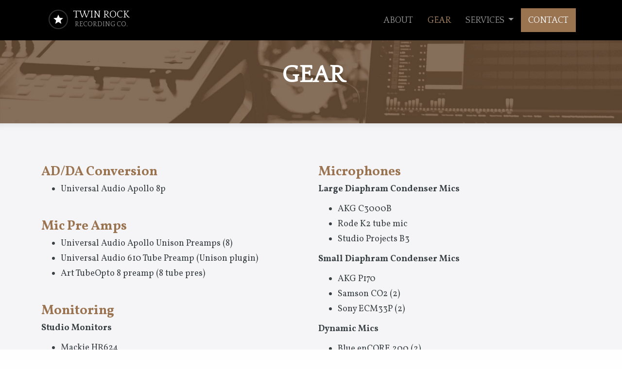

--- FILE ---
content_type: text/html; charset=UTF-8
request_url: https://twinrockrecording.com/gear/
body_size: 19458
content:
<!DOCTYPE html>

<html>
	<head>
		<meta charset="utf-8">
		<meta name="viewport" content="width=device-width, initial-scale=1">
		<meta name="google-site-verification" content="dx8V9AjdA_L2ekeZBZ3ML9RI9CBL3fV4uVRSe4MhtME" />

		<link rel="stylesheet" href="//fonts.googleapis.com/css?family=Quattrocento|Vollkorn:400,400i,700,700i">
		<link rel="stylesheet" href="https://stackpath.bootstrapcdn.com/bootstrap/4.3.1/css/bootstrap.min.css" integrity="sha384-ggOyR0iXCbMQv3Xipma34MD+dH/1fQ784/j6cY/iJTQUOhcWr7x9JvoRxT2MZw1T" crossorigin="anonymous">
		<link rel="stylesheet" href="/css/main.css">

		<link rel="icon" type="image/png" href="/favicon.ico">
		<link rel="icon" type="image/png" href="/favicon-32x32.png" sizes="32x32" />
    <link rel="icon" type="image/png" href="/favicon-16x16.png" sizes="16x16" />

		<link type="application/atom+xml" rel="alternate" href="https://twinrockrecording.com/feed.xml" title="Twin Rock Recording Co." />
		<!-- Begin Jekyll SEO tag v2.1.0 -->
<title>Gear - Twin Rock Recording Co.</title>
<meta property="og:title" content="Gear" />
<meta name="description" content="Affordable Iowa recording studio. We capture raw, real, and authentic live recordings of bands playing in homes, barns, or other unique locations." />
<meta property="og:description" content="Affordable Iowa recording studio. We capture raw, real, and authentic live recordings of bands playing in homes, barns, or other unique locations." />
<link rel="canonical" href="https://twinrockrecording.com/gear/" />
<meta property="og:url" content="https://twinrockrecording.com/gear/" />
<meta property="og:site_name" content="Twin Rock Recording Co." />
<meta property="og:image" content="https://twinrockrecording.com/images/Twin-Rock-Banner-Ad-02.jpg" />
<meta name="twitter:card" content="summary_large_image" />
<meta name="twitter:site" content="@twinrockiowa" />
<script type="application/ld+json">
{"@context": "http://schema.org",
"@type": "WebPage",
"headline": "Gear",
"image": "https://twinrockrecording.com/images/Twin-Rock-Banner-Ad-02.jpg",
"description": "Affordable Iowa recording studio. We capture raw, real, and authentic live recordings of bands playing in homes, barns, or other unique locations.",
"publisher": {"@type": "Organization",
"logo": {"@type": "ImageObject",
"url": "https://twinrockrecording.com/siteicon.png"}},
"url": "https://twinrockrecording.com/gear/"}</script>
<!-- End Jekyll SEO tag -->


			<!-- Global site tag (gtag.js) - Google Analytics -->
            <script async src="https://www.googletagmanager.com/gtag/js?id=UA-110576335-1"></script>
            <script>
              window.dataLayer = window.dataLayer || [];
              function gtag(){dataLayer.push(arguments);}
              gtag('js', new Date());

              gtag('config', 'UA-110576335-1');
            </script>




        <!-- Facebook Pixel Code -->
        <script>
          !function(f,b,e,v,n,t,s)
          {if(f.fbq)return;n=f.fbq=function(){n.callMethod?
          n.callMethod.apply(n,arguments):n.queue.push(arguments)};
          if(!f._fbq)f._fbq=n;n.push=n;n.loaded=!0;n.version='2.0';
          n.queue=[];t=b.createElement(e);t.async=!0;
          t.src=v;s=b.getElementsByTagName(e)[0];
          s.parentNode.insertBefore(t,s)}(window, document,'script',
          'https://connect.facebook.net/en_US/fbevents.js');
          fbq('init', '266820453847720');
          fbq('track', 'PageView');
        </script>
        <noscript><img height="1" width="1" style="display:none"
          src="https://www.facebook.com/tr?id=266820453847720&ev=PageView&noscript=1"
        /></noscript>
        <!-- End Facebook Pixel Code -->

        <!-- Global site tag (gtag.js) - Google AdWords: 877607431 -->
        <script async src="https://www.googletagmanager.com/gtag/js?id=AW-877607431"></script>
        <script>
          window.dataLayer = window.dataLayer || [];
          function gtag(){dataLayer.push(arguments);}
          gtag('js', new Date());

          gtag('config', 'AW-877607431');
        </script>

				<!-- Start of Async Drift Code -->
<script>
"use strict";

!function() {
  var t = window.driftt = window.drift = window.driftt || [];
  if (!t.init) {
    if (t.invoked) return void (window.console && console.error && console.error("Drift snippet included twice."));
    t.invoked = !0, t.methods = [ "identify", "config", "track", "reset", "debug", "show", "ping", "page", "hide", "off", "on" ],
    t.factory = function(e) {
      return function() {
        var n = Array.prototype.slice.call(arguments);
        return n.unshift(e), t.push(n), t;
      };
    }, t.methods.forEach(function(e) {
      t[e] = t.factory(e);
    }), t.load = function(t) {
      var e = 3e5, n = Math.ceil(new Date() / e) * e, o = document.createElement("script");
      o.type = "text/javascript", o.async = !0, o.crossorigin = "anonymous", o.src = "https://js.driftt.com/include/" + n + "/" + t + ".js";
      var i = document.getElementsByTagName("script")[0];
      i.parentNode.insertBefore(o, i);
    };
  }
}();
drift.SNIPPET_VERSION = '0.3.1';
drift.load('cfdvc7gr8wzb');
</script>
<!-- End of Async Drift Code -->

	</head>

	<body>

		<nav class="navbar navbar-expand-lg fixed-top navbar-dark">
			<div class="container">
				<a class="brand-link nav-link" href="/"><i class="material-icons">star</i> Twin Rock <span>Recording Co.</span></a>

				<button class="navbar-toggler" type="button" data-toggle="collapse" data-target="#main-nav" aria-controls="main-nav" aria-expanded="false" aria-label="Toggle navigation">
			    <i class="material-icons">menu</i>
			  </button>

				<div class="collapse navbar-collapse" id="main-nav">
					<ul class="navbar-nav ml-auto">
					  <li class="nav-item">
					    <a class="nav-link " href="/about">About</a>
					  </li>
						<li class="nav-item">
					    <a class="nav-link active" href="/gear">Gear</a>
					  </li>
						<li class="nav-item dropdown">
			        <a class="nav-link dropdown-toggle" href="#" id="navbarDropdown" role="button" data-toggle="dropdown" aria-haspopup="true" aria-expanded="false">
			          Services
			        </a>
			        <div class="dropdown-menu" aria-labelledby="navbarDropdown">
			          <a class="dropdown-item" href="/iowa-house-concert-recording-studio/">Live Recording</a>
			          <a class="dropdown-item" href="/studio-recording">Studio Recording</a>
			        </div>
			      </li>
					  <li class="nav-item">
					    <a class="nav-link contact-link " href="/contact">Contact</a>
					  </li>
					</ul>
				</div>
		</div>
	</nav>
		<header style="background-image: url('/images/hero-live-session.jpg');" class=" small-header">


			<div class="container">
				

				

				

				

				
					<h1 class="text-center">Gear</h1>
				

			</div>

		</header>

		<section class="main">

				<article class="content">
	<div class="container">
	<div class="row">
		<div class="col-md-6">
			<h3>AD/DA Conversion</h3>
			<ul>
				<li>Universal Audio Apollo 8p</li>
			</ul>
			<br>

			<h3>Mic Pre Amps</h3>
			<ul>
				<li>Universal Audio Apollo Unison Preamps (8)</li>
				<li>Universal Audio 610 Tube Preamp (Unison plugin)</li>
				<li>Art TubeOpto 8 preamp (8 tube pres)</li>
				<!--<li>PreSonus XMAX mic pres (24)</li>-->
			</ul>
			<br>

			<h3>Monitoring</h3>
			<p><strong>Studio Monitors</strong></p>
			<ul>
				<li>Mackie HR624</li>
			</ul>
			<p><strong>Headphones</strong></p>
			<ul>
				<li>Sennheiser HD650</li>
				<li>Samson SR850</li>
				<li>AKG ATH-M50</li>
				<li>AKG ATH-M20x</li>
			</ul>
			<br>

			<h3>Dynamics & EQ</h3>
			<ul>
				<li>Universal Audio 1176 (UAD plugin)</li>
				<li>Universal Audio LA2A (UAD plugin)</li>
				<li>Pultec EQ (UAD plugin)</li>
				<li>Chandler TG Mastering Chain (Waves plugin)</li>
				<li>SSL E-Series Channel Strip (Waves plugin)</li>
				<li>SSL G-Series Master Buss Compressor (Waves plugin)</li>
			</ul>

		</div>
		<div class="col-md-6">
			<h3>Microphones</h3>

			<p><strong>Large Diaphram Condenser Mics</strong></p>
			<ul>
				<li>AKG C3000B</li>
				<li>Rode K2 tube mic</li>
				<li>Studio Projects B3</li>
			</ul>

			<p><strong>Small Diaphram Condenser Mics</strong></p>
			<ul>
				<li>AKG P170</li>
				<li>Samson CO2 (2)</li>
				<li>Sony ECM33P (2)</li>
			</ul>

			<p><strong>Dynamic Mics</strong></p>
			<ul>
				<li>Blue enCORE 200 (2)</li>
				<li>Electro-Voice Cobalt 4 (3)</li>
				<li>Sennheiser e835 (3)</li>
				<li>Shure Beta 52</li>
				<li>Shure SM57 (4)</li>
			</ul>

		</div>
	</div>
</div>

</article>


		</section>


		
			<section class="quote-section">
				<div class="container editable">
					 <h1>Let's make a record!</h1>
					 <a href="/contact/" class="btn btn-secondary">Ask a question</a>
					 <script id="setmore_script" type="text/javascript" src="https://my.setmore.com/js/iframe/setmore_iframe.js"></script><a class="btn" id="Setmore_button_iframe" style="float:none" href="https://my.setmore.com/bookingpage/9629c2a2-f6b8-4063-a782-ec481d7acdbc">Request to Book</a>
				</div>
			</section>
		

		<footer id="contact">
			<div class="container">
				<div class="col-md-6 offset-md-3">
		        <ul class="footer-links text-center">
						<li>
							<div class="col-3 mb-4" style="display:inline-block"><svg version="1.1" id="Layer_1" xmlns="http://www.w3.org/2000/svg" xmlns:xlink="http://www.w3.org/1999/xlink" x="0px" y="0px"
	  viewBox="0 0 350 350" enable-background="new 0 0 350 350" xml:space="preserve">
<g>
	<rect x="-3590.705" y="780.112" fill-rule="evenodd" clip-rule="evenodd" fill="#010101" width="506.031" height="5.317"/>
	<rect x="-3590.705" y="945.127" fill-rule="evenodd" clip-rule="evenodd" fill="#010101" width="506.031" height="5.317"/>
	<text transform="matrix(1 0 0 1 -3590.6484 922.2812)"><tspan x="0" y="0" fill="#010101" font-family="'Anton-Regular'" font-size="127.6163">TWI</tspan><tspan x="170.365" y="0" fill="#010101" font-family="'Anton-Regular'" font-size="127.6163" letter-spacing="29">N</tspan><tspan x="263.777" y="0" fill="#010101" font-family="'Anton-Regular'" font-size="127.6163">ROCK</tspan></text>
	<text transform="matrix(1 0 0 1 -3587.9141 1008.5479)"><tspan x="0" y="0" fill="#010101" font-family="'JosefinSans'" font-size="58.4908">GUI</tspan><tspan x="96.626" y="0" fill="#010101" font-family="'JosefinSans'" font-size="58.4908" letter-spacing="-3">T</tspan><tspan x="124.292" y="0" fill="#010101" font-family="'JosefinSans'" font-size="58.4908">A</tspan><tspan x="162.077" y="0" fill="#010101" font-family="'JosefinSans'" font-size="58.4908" letter-spacing="14">R</tspan><tspan x="211.735" y="0" fill="#010101" font-family="'JosefinSans'" font-size="58.4908" letter-spacing="-1">C</tspan><tspan x="248.174" y="0" fill="#010101" font-family="'JosefinSans'" font-size="58.4908">OM</tspan><tspan x="349.129" y="0" fill="#010101" font-family="'JosefinSans'" font-size="58.4908" letter-spacing="-3">P</tspan><tspan x="378.139" y="0" fill="#010101" font-family="'JosefinSans'" font-size="58.4908">ANY</tspan></text>
	<g>
		<circle fill="#010101" cx="-3372.93" cy="693.267" r="46.064"/>
		<polygon fill="#FFFFFF" points="-3372.93,650.814 -3363.489,679.874 -3332.93,679.874 -3357.649,697.834 -3348.202,726.896 
			-3372.93,708.936 -3397.649,726.896 -3388.21,697.834 -3412.93,679.874 -3382.37,679.874 		"/>
	</g>
	<g>
		<circle fill="#010101" stroke="#FFFFFF" stroke-width="4" cx="-3304.3" cy="744.331" r="46.064"/>
		<polygon fill="#FFFFFF" points="-3304.3,701.878 -3294.859,730.938 -3264.3,730.938 -3289.02,748.897 -3279.572,777.96 
			-3304.3,760 -3329.02,777.96 -3319.58,748.897 -3344.3,730.938 -3313.74,730.938 		"/>
	</g>
</g>
<g>
	<text transform="matrix(1 0 0 1 -2893.0479 850.5254)"><tspan x="0" y="0" fill="#010101" font-family="'TeluguMN'" font-size="82.7153">TWI</tspan><tspan x="148.185" y="0" fill="#010101" font-family="'TeluguMN'" font-size="82.7153" letter-spacing="22">N</tspan><tspan x="229.979" y="0" fill="#010101" font-family="'TeluguMN'" font-size="82.7153" letter-spacing="-2">R</tspan><tspan x="279.525" y="0" fill="#010101" font-family="'TeluguMN'" font-size="82.7153">OCK</tspan></text>
	
		<text transform="matrix(1 0 0 1 -2769.9053 913.4229)" fill="#010101" font-family="'Raleway-ExtraLight'" font-size="41.3576" letter-spacing="3">GUITARS</text>
	<g>
		<circle fill="#010101" stroke="#FFFFFF" stroke-width="4" cx="-2819.235" cy="897.646" r="25"/>
		<polygon fill="#FFFFFF" points="-2819.235,874.605 -2814.111,890.378 -2797.526,890.378 -2810.942,900.124 -2805.814,915.896 
			-2819.235,906.149 -2832.65,915.896 -2827.528,900.124 -2840.944,890.378 -2824.359,890.378 		"/>
	</g>
	<g>
		<circle fill="#010101" stroke="#FFFFFF" stroke-width="4" cx="-2522.694" cy="897.646" r="25"/>
		<polygon fill="#FFFFFF" points="-2522.694,874.605 -2517.57,890.378 -2500.985,890.378 -2514.401,900.124 -2509.273,915.896 
			-2522.694,906.149 -2536.109,915.896 -2530.987,900.124 -2544.403,890.378 -2527.818,890.378 		"/>
	</g>
</g>
<g>
	<g>
		<text transform="matrix(1 0 0 1 -4495.2778 744.5186)" fill="#010101" font-family="'ArialUnicodeMS'" font-size="127.6163">✪</text>
		<text transform="matrix(1 0 0 1 -4419.3003 774.7471)" fill="#010101" font-family="'ArialUnicodeMS'" font-size="127.6163">✪</text>
	</g>
	<text transform="matrix(1 0 0 1 -4297.5137 716.1123)" fill="#010101" font-family="'TeluguMN'" font-size="82.7153">TWIN ROCK</text>
	
		<text transform="matrix(1 0 0 1 -4160.6279 763.7012)" fill="#010101" font-family="'Raleway-ExtraLight'" font-size="30" letter-spacing="2">GUITARS</text>
</g>
<g>
	<g>
		<rect x="-2066.184" y="668.399" fill="#010101" width="154.062" height="154.061"/>
		<g>
			<line fill="none" stroke="#FFFFFF" x1="-2038.945" y1="668.399" x2="-2038.945" y2="822.46"/>
			<line fill="none" stroke="#FFFFFF" x1="-2008.945" y1="668.399" x2="-2008.945" y2="822.46"/>
			<line fill="none" stroke="#FFFFFF" x1="-1977.545" y1="668.399" x2="-1977.545" y2="822.46"/>
			<line fill="none" stroke="#FFFFFF" x1="-1946.143" y1="668.399" x2="-1946.143" y2="822.46"/>
		</g>
		<g>
			<g>
				<circle fill="#010101" stroke="#FFFFFF" stroke-width="4" cx="-2012.544" cy="728.874" r="31.401"/>
				<polygon fill="#FFFFFF" points="-2012.545,699.935 -2006.109,719.744 -1985.277,719.744 -2002.129,731.988 -1995.688,751.799 
					-2012.545,739.555 -2029.396,751.799 -2022.961,731.988 -2039.812,719.744 -2018.98,719.744 				"/>
			</g>
			<g>
				<circle fill="#010101" stroke="#FFFFFF" stroke-width="4" cx="-1965.761" cy="763.684" r="31.401"/>
				<polygon fill="#FFFFFF" points="-1965.76,734.744 -1959.324,754.555 -1938.492,754.555 -1955.344,766.797 -1948.904,786.607 
					-1965.76,774.365 -1982.611,786.607 -1976.176,766.797 -1993.027,754.555 -1972.195,754.555 				"/>
			</g>
		</g>
	</g>
	<g>
		<text transform="matrix(1 0 0 1 -2218.416 908.1348)"><tspan x="0" y="0" fill="#010101" font-family="'TeluguMN'" font-size="82.7153">TWI</tspan><tspan x="148.186" y="0" fill="#010101" font-family="'TeluguMN'" font-size="82.7153" letter-spacing="22">N</tspan><tspan x="229.98" y="0" fill="#010101" font-family="'TeluguMN'" font-size="82.7153" letter-spacing="-2">R</tspan><tspan x="279.525" y="0" fill="#010101" font-family="'TeluguMN'" font-size="82.7153">OCK</tspan></text>
		
			<text transform="matrix(1 0 0 1 -2088.3672 971.0322)" fill="#010101" font-family="'Raleway-ExtraLight'" font-size="41.3576" letter-spacing="3">GUITARS</text>
	</g>
</g>
<g>
	<rect x="-2066.184" y="1368.236" fill="#010101" width="154.062" height="154.062"/>
	<g opacity="0.5">
		<g>
			<rect x="-2060.184" y="1507.886" fill="#FFFFFF" width="10.162" height="10.162"/>
			<rect x="-2060.184" y="1495.724" fill="#FFFFFF" width="10.162" height="10.162"/>
			<rect x="-2060.184" y="1483.445" fill="#FFFFFF" width="10.162" height="10.162"/>
			<rect x="-2060.184" y="1471.283" fill="#FFFFFF" width="10.162" height="10.162"/>
		</g>
		<g>
			<rect x="-2048.021" y="1507.828" fill="#FFFFFF" width="10.162" height="10.162"/>
			<rect x="-2048.021" y="1495.666" fill="#FFFFFF" width="10.162" height="10.162"/>
			<rect x="-2048.021" y="1483.388" fill="#FFFFFF" width="10.162" height="10.162"/>
		</g>
		<g>
			<rect x="-2035.812" y="1507.827" fill="#FFFFFF" width="10.162" height="10.162"/>
			<rect x="-2035.812" y="1495.665" fill="#FFFFFF" width="10.162" height="10.162"/>
			<rect x="-2035.812" y="1483.387" fill="#FFFFFF" width="10.162" height="10.162"/>
			<rect x="-2035.812" y="1471.225" fill="#FFFFFF" width="10.162" height="10.162"/>
		</g>
		<g>
			<rect x="-2023.998" y="1507.857" fill="#FFFFFF" width="10.162" height="10.162"/>
			<rect x="-2023.998" y="1495.695" fill="#FFFFFF" width="10.162" height="10.162"/>
		</g>
		<g>
			<rect x="-2011.836" y="1507.8" fill="#FFFFFF" width="10.162" height="10.162"/>
		</g>
		<g>
			<rect x="-1999.627" y="1507.799" fill="#FFFFFF" width="10.162" height="10.162"/>
			<rect x="-1999.627" y="1495.637" fill="#FFFFFF" width="10.162" height="10.162"/>
		</g>
		<g>
			<rect x="-1987.358" y="1507.944" fill="#FFFFFF" width="10.162" height="10.162"/>
			<rect x="-1987.358" y="1495.782" fill="#FFFFFF" width="10.162" height="10.162"/>
			<rect x="-1987.358" y="1483.504" fill="#FFFFFF" width="10.162" height="10.162"/>
		</g>
		<g>
			<rect x="-1975.143" y="1507.856" fill="#FFFFFF" width="10.162" height="10.162"/>
			<rect x="-1975.143" y="1495.694" fill="#FFFFFF" width="10.162" height="10.162"/>
			<rect x="-1975.143" y="1483.416" fill="#FFFFFF" width="10.162" height="10.162"/>
			<rect x="-1975.143" y="1471.254" fill="#FFFFFF" width="10.162" height="10.162"/>
		</g>
		<g>
			<rect x="-1962.761" y="1507.843" fill="#FFFFFF" width="10.162" height="10.162"/>
			<rect x="-1962.761" y="1495.681" fill="#FFFFFF" width="10.162" height="10.162"/>
			<rect x="-1962.761" y="1483.402" fill="#FFFFFF" width="10.162" height="10.162"/>
		</g>
		<g>
			<rect x="-1950.552" y="1507.842" fill="#FFFFFF" width="10.162" height="10.162"/>
			<rect x="-1950.552" y="1495.68" fill="#FFFFFF" width="10.162" height="10.162"/>
			<rect x="-1950.552" y="1483.401" fill="#FFFFFF" width="10.162" height="10.162"/>
			<rect x="-1950.552" y="1471.239" fill="#FFFFFF" width="10.162" height="10.162"/>
		</g>
		<g>
			<rect x="-1938.737" y="1507.872" fill="#FFFFFF" width="10.162" height="10.162"/>
			<rect x="-1938.737" y="1495.71" fill="#FFFFFF" width="10.162" height="10.162"/>
		</g>
		<g>
			<rect x="-1926.575" y="1507.887" fill="#FFFFFF" width="10.162" height="10.162"/>
			<rect x="-1926.575" y="1495.725" fill="#FFFFFF" width="10.162" height="10.162"/>
			<rect x="-1926.575" y="1483.446" fill="#FFFFFF" width="10.162" height="10.162"/>
			<rect x="-1926.575" y="1471.284" fill="#FFFFFF" width="10.162" height="10.162"/>
			<rect x="-1926.575" y="1459.365" fill="#FFFFFF" width="10.162" height="10.162"/>
		</g>
	</g>
	<g>
		<g>
			<circle fill="#010101" stroke="#FFFFFF" stroke-width="4" cx="-2012.544" cy="1428.711" r="31.401"/>
			<polygon fill="#FFFFFF" points="-2012.545,1399.773 -2006.109,1419.582 -1985.277,1419.582 -2002.129,1431.826 
				-1995.688,1451.637 -2012.545,1439.393 -2029.396,1451.637 -2022.961,1431.826 -2039.812,1419.582 -2018.98,1419.582 			"/>
		</g>
		<g>
			<circle fill="#010101" stroke="#FFFFFF" stroke-width="4" cx="-1965.761" cy="1463.521" r="31.401"/>
			<polygon fill="#FFFFFF" points="-1965.76,1434.582 -1959.324,1454.393 -1938.492,1454.393 -1955.344,1466.635 
				-1948.904,1486.445 -1965.76,1474.203 -1982.611,1486.445 -1976.176,1466.635 -1993.027,1454.393 -1972.195,1454.393 			"/>
		</g>
	</g>
</g>
<g>
	<text transform="matrix(1 0 0 1 -2218.416 1607.9727)"><tspan x="0" y="0" fill="#010101" font-family="'TeluguMN'" font-size="82.7153">TWI</tspan><tspan x="148.186" y="0" fill="#010101" font-family="'TeluguMN'" font-size="82.7153" letter-spacing="22">N</tspan><tspan x="229.98" y="0" fill="#010101" font-family="'TeluguMN'" font-size="82.7153" letter-spacing="-2">R</tspan><tspan x="279.525" y="0" fill="#010101" font-family="'TeluguMN'" font-size="82.7153">OCK</tspan></text>
	
		<text transform="matrix(1 0 0 1 -2122.2617 1670.8701)" fill="#010101" font-family="'Raleway-ExtraLight'" font-size="41.3576" letter-spacing="3">RECORDING</text>
</g>
<g>
	<g>
		<rect x="-2066.184" y="-17.399" fill="none" stroke="#010101" stroke-width="4" width="154.062" height="154.062"/>
		<g>
			<line fill="none" stroke="#000000" x1="-2038.945" y1="-17.399" x2="-2038.945" y2="136.663"/>
			<line fill="none" stroke="#000000" x1="-2008.945" y1="-17.399" x2="-2008.945" y2="136.663"/>
			<line fill="none" stroke="#000000" x1="-1977.545" y1="-17.399" x2="-1977.545" y2="136.663"/>
			<line fill="none" stroke="#000000" x1="-1946.143" y1="-17.399" x2="-1946.143" y2="136.663"/>
		</g>
		<g>
			<g>
				<circle fill="#010101" stroke="#FFFFFF" stroke-width="4" cx="-2012.544" cy="43.075" r="31.401"/>
				<polygon fill="#FFFFFF" points="-2012.545,14.138 -2006.109,33.946 -1985.277,33.946 -2002.129,46.19 -1995.688,66.001 
					-2012.545,53.757 -2029.396,66.001 -2022.961,46.19 -2039.812,33.946 -2018.98,33.946 				"/>
			</g>
			<g>
				<circle fill="#010101" stroke="#FFFFFF" stroke-width="4" cx="-1965.761" cy="77.886" r="31.401"/>
				<polygon fill="#FFFFFF" points="-1965.76,48.946 -1959.324,68.757 -1938.492,68.757 -1955.344,80.999 -1948.904,100.81 
					-1965.76,88.567 -1982.611,100.81 -1976.176,80.999 -1993.027,68.757 -1972.195,68.757 				"/>
			</g>
		</g>
	</g>
	<g>
		<text transform="matrix(1 0 0 1 -2218.416 222.3379)"><tspan x="0" y="0" fill="#010101" font-family="'TeluguMN'" font-size="82.7153">TWI</tspan><tspan x="148.186" y="0" fill="#010101" font-family="'TeluguMN'" font-size="82.7153" letter-spacing="22">N</tspan><tspan x="229.98" y="0" fill="#010101" font-family="'TeluguMN'" font-size="82.7153" letter-spacing="-2">R</tspan><tspan x="279.525" y="0" fill="#010101" font-family="'TeluguMN'" font-size="82.7153">OCK</tspan></text>
		
			<text transform="matrix(1 0 0 1 -2088.3672 285.2354)" fill="#010101" font-family="'Raleway-ExtraLight'" font-size="41.3576" letter-spacing="3">GUITARS</text>
	</g>
</g>
<g>
	<g>
		<rect x="-1362.672" y="654.828" fill="#010101" width="144" height="143.999"/>
		<g>
			<line fill="none" stroke="#FFFFFF" x1="-1337.213" y1="654.828" x2="-1337.213" y2="798.827"/>
			<line fill="none" stroke="#FFFFFF" x1="-1309.172" y1="654.828" x2="-1309.172" y2="798.827"/>
			<line fill="none" stroke="#FFFFFF" x1="-1279.822" y1="654.828" x2="-1279.822" y2="798.827"/>
			<line fill="none" stroke="#FFFFFF" x1="-1250.472" y1="654.828" x2="-1250.472" y2="798.827"/>
		</g>
		<g>
			<g>
				<circle fill="#010101" stroke="#FFFFFF" stroke-width="4" cx="-1312.535" cy="711.353" r="29.351"/>
				<polygon fill="#FFFFFF" points="-1312.536,684.306 -1306.521,702.82 -1287.05,702.82 -1302.801,714.265 -1296.78,732.781 
					-1312.536,721.337 -1328.287,732.781 -1322.272,714.265 -1338.023,702.82 -1318.552,702.82 				"/>
			</g>
			<g>
				<circle fill="#010101" stroke="#FFFFFF" stroke-width="4" cx="-1268.808" cy="743.89" r="29.35"/>
				<polygon fill="#FFFFFF" points="-1268.808,716.841 -1262.792,735.357 -1243.32,735.357 -1259.071,746.8 -1253.053,765.316 
					-1268.808,753.874 -1284.558,765.316 -1278.543,746.8 -1294.294,735.357 -1274.822,735.357 				"/>
			</g>
		</g>
	</g>
	<text transform="matrix(1 0 0 1 -1388.8594 889.5332)"><tspan x="0" y="0" fill="#010101" font-family="'TeluguMN'" font-size="70" letter-spacing="7">TWIN</tspan><tspan x="-3.441" y="75" fill="#010101" font-family="'TeluguMN'" font-size="70" letter-spacing="-1">R</tspan><tspan x="38.488" y="75" fill="#010101" font-family="'TeluguMN'" font-size="70">OCK</tspan></text>
	<g>
		
			<text transform="matrix(1 0 0 1 -1365.1387 1022.0654)" fill="#010101" font-family="'Raleway-ExtraLight'" font-size="30" letter-spacing="2">GUITARS</text>
	</g>
</g>
<g>
	<g>
		<rect x="-1361.757" y="-31.608" fill="none" stroke="#010101" stroke-width="4" width="144" height="143.999"/>
		<g>
			<line fill="none" stroke="#000000" x1="-1336.298" y1="-31.608" x2="-1336.298" y2="112.391"/>
			<line fill="none" stroke="#000000" x1="-1308.257" y1="-31.608" x2="-1308.257" y2="112.391"/>
			<line fill="none" stroke="#000000" x1="-1278.907" y1="-31.608" x2="-1278.907" y2="112.391"/>
			<line fill="none" stroke="#000000" x1="-1249.557" y1="-31.608" x2="-1249.557" y2="112.391"/>
		</g>
		<g>
			<g>
				<circle fill="#010101" stroke="#FFFFFF" stroke-width="4" cx="-1311.62" cy="24.917" r="29.351"/>
				<polygon fill="#FFFFFF" points="-1311.621,-2.13 -1305.606,16.384 -1286.135,16.384 -1301.886,27.829 -1295.865,46.345 
					-1311.621,34.901 -1327.372,46.345 -1321.357,27.829 -1337.108,16.384 -1317.637,16.384 				"/>
			</g>
			<g>
				<circle fill="#010101" stroke="#FFFFFF" stroke-width="4" cx="-1267.893" cy="57.454" r="29.35"/>
				<polygon fill="#FFFFFF" points="-1267.893,30.405 -1261.877,48.921 -1242.405,48.921 -1258.156,60.364 -1252.138,78.88 
					-1267.893,67.438 -1283.643,78.88 -1277.628,60.364 -1293.379,48.921 -1273.907,48.921 				"/>
			</g>
		</g>
	</g>
	<text transform="matrix(1 0 0 1 -1382.7383 196.0977)"><tspan x="0" y="0" fill="#010101" font-family="'TeluguMN'" font-size="70" letter-spacing="7">TWIN</tspan><tspan x="-3.441" y="75" fill="#010101" font-family="'TeluguMN'" font-size="70" letter-spacing="-1">R</tspan><tspan x="38.488" y="75" fill="#010101" font-family="'TeluguMN'" font-size="70">OCK</tspan></text>
	<g>
		
			<text transform="matrix(1 0 0 1 -1361.7266 324.9814)" fill="#010101" font-family="'Raleway-ExtraLight'" font-size="30" letter-spacing="2">GUITARS</text>
	</g>
</g>
<g>
	<g>
		<rect x="-738.933" y="743.441" fill="#010101" width="115.21" height="115.208"/>
		<g>
			<line fill="none" stroke="#FFFFFF" stroke-width="3" x1="-718.562" y1="743.441" x2="-718.562" y2="858.649"/>
			<line fill="none" stroke="#FFFFFF" stroke-width="3" x1="-696.129" y1="743.441" x2="-696.129" y2="858.649"/>
			<line fill="none" stroke="#FFFFFF" stroke-width="3" x1="-672.647" y1="743.441" x2="-672.647" y2="858.649"/>
			<line fill="none" stroke="#FFFFFF" stroke-width="3" x1="-649.165" y1="743.441" x2="-649.165" y2="858.649"/>
		</g>
		<g>
			<g>
				<circle fill="#010101" stroke="#FFFFFF" stroke-width="4" cx="-698.82" cy="788.665" r="23.482"/>
				<polygon fill="#FFFFFF" points="-698.821,767.024 -694.008,781.837 -678.43,781.837 -691.032,790.993 -686.215,805.808 
					-698.821,796.652 -711.424,805.808 -706.609,790.993 -719.213,781.837 -703.634,781.837 				"/>
			</g>
			<g>
				<circle fill="#010101" stroke="#FFFFFF" stroke-width="4" cx="-663.836" cy="814.696" r="23.482"/>
				<polygon fill="#FFFFFF" points="-663.835,793.054 -659.021,807.869 -643.443,807.869 -656.045,817.024 -651.23,831.838 
					-663.835,822.684 -676.437,831.838 -671.624,817.024 -684.226,807.869 -668.646,807.869 				"/>
			</g>
		</g>
	</g>
	<g>
		<text transform="matrix(1 0 0 1 -595.6152 791.084)"><tspan x="0" y="0" fill="#010101" font-family="'TeluguMN'" font-size="70" letter-spacing="7">TWIN</tspan><tspan x="-3.441" y="65" fill="#010101" font-family="'TeluguMN'" font-size="70" letter-spacing="-1">R</tspan><tspan x="38.488" y="65" fill="#010101" font-family="'TeluguMN'" font-size="70">OCK</tspan></text>
		
			<text transform="matrix(1 0 0 1 -557.6348 897.4902)" fill="#010101" font-family="'Raleway-ExtraLight'" font-size="24" letter-spacing="1">GUITARS</text>
	</g>
</g>
<g>
	<g>
		<rect x="-751.75" y="59.632" fill="none" stroke="#010101" stroke-width="4" width="154.062" height="154.061"/>
		<g>
			<line fill="none" stroke="#000000" stroke-width="2" x1="-724.512" y1="59.632" x2="-724.512" y2="213.693"/>
			<line fill="none" stroke="#000000" stroke-width="2" x1="-694.512" y1="59.632" x2="-694.512" y2="213.693"/>
			<line fill="none" stroke="#000000" stroke-width="2" x1="-663.111" y1="59.632" x2="-663.111" y2="213.693"/>
			<line fill="none" stroke="#000000" stroke-width="2" x1="-631.709" y1="59.632" x2="-631.709" y2="213.693"/>
		</g>
		<g>
			<g>
				<circle fill="#010101" stroke="#FFFFFF" stroke-width="4" cx="-698.11" cy="120.107" r="31.401"/>
				<polygon fill="#FFFFFF" points="-698.111,91.168 -691.676,110.977 -670.844,110.977 -687.695,123.221 -681.254,143.032 
					-698.111,130.789 -714.963,143.032 -708.527,123.221 -725.379,110.977 -704.547,110.977 				"/>
			</g>
			<g>
				<circle fill="#010101" stroke="#FFFFFF" stroke-width="4" cx="-651.327" cy="154.917" r="31.401"/>
				<polygon fill="#FFFFFF" points="-651.326,125.977 -644.891,145.788 -624.059,145.788 -640.91,158.03 -634.471,177.841 
					-651.326,165.599 -668.178,177.841 -661.742,158.03 -678.594,145.788 -657.762,145.788 				"/>
			</g>
		</g>
	</g>
	<g>
		<text transform="matrix(1 0 0 1 -579.6797 105.2871)"><tspan x="0" y="0" fill="#010101" font-family="'TeluguMN'" font-size="70" letter-spacing="7">TWIN</tspan><tspan x="-3.441" y="65" fill="#010101" font-family="'TeluguMN'" font-size="70" letter-spacing="-1">R</tspan><tspan x="38.488" y="65" fill="#010101" font-family="'TeluguMN'" font-size="70">OCK</tspan></text>
		
			<text transform="matrix(1 0 0 1 -555.8672 213.6934)" fill="#010101" font-family="'Raleway-ExtraLight'" font-size="30" letter-spacing="2">GUITARS</text>
	</g>
</g>
<g>
	<text transform="matrix(1 0 0 1 -3619.5137 1538.6895)"><tspan x="0" y="0" fill="#010101" font-family="'TeluguMN-Bold'" font-size="82.7153">UX</tspan><tspan x="122.013" y="0" fill="#414042" font-family="'TeluguMN'" font-size="82.7153">LEAP</tspan></text>
	<path fill="#F15A29" d="M-3675.056,1526.846c9.29-38.129,71.968-93.6,117.367-105.293c66-17,104,19,117.077,49.317l47.334-0.317
		c-33.893-53.997-99.561-93.998-165.01-78.371C-3623.737,1407.808-3669.214,1463.361-3675.056,1526.846L-3675.056,1526.846z"/>
</g>
<g>
	<text transform="matrix(1 0 0 1 -3025.7539 1528.5557)" fill="#010101" font-family="'TeluguMN-Bold'" font-size="100">UX</text>
	<path fill="#F15A29" d="M-3087.297,1525.135c9.29-38.129,71.969-93.6,117.367-105.293c66-17,104,19,117.077,49.317l47.334-0.317
		c-33.894-53.997-99.562-93.998-165.01-78.371C-3035.978,1406.097-3081.454,1461.65-3087.297,1525.135L-3087.297,1525.135z"/>
	<text transform="matrix(1 0 0 1 -2860.1621 1527.1348)" fill="#414042" font-family="'TeluguMN'" font-size="60">LEAP</text>
</g>
<g>
	<text transform="matrix(1 0 0 1 -3619.5137 1853.1738)"><tspan x="0" y="0" fill="#010101" font-family="'TeluguMN-Bold'" font-size="82.7153">FAITH</tspan><tspan x="252.306" y="0" fill="#414042" font-family="'TeluguMN'" font-size="82.7153">+</tspan></text>
	<path fill="#F15A29" d="M-3675.057,1841.33c9.29-38.129,71.969-93.6,117.367-105.293c66-17,104,19,117.077,49.317l47.334-0.317
		c-33.894-53.997-99.562-93.998-165.01-78.371C-3623.737,1722.292-3669.214,1777.846-3675.057,1841.33L-3675.057,1841.33z"/>
</g>
<text transform="matrix(1 0 0 1 -3528.0093 1905.8896)" fill="#414042" font-family="'TeluguMN'" font-size="60">TECH</text>
<g>
	<text transform="matrix(1 0 0 1 -3031.7539 1847.252)"><tspan x="0" y="0" fill="#010101" font-family="'TeluguMN-Bold'" font-size="82.7153">FAITH</tspan><tspan x="252.306" y="0" fill="#414042" font-family="'TeluguMN'" font-size="82.7153">+</tspan></text>
	<path fill="#584A9E" d="M-3087.297,1835.408c9.29-38.129,71.969-93.6,117.367-105.293c66-17,104,19,117.077,49.317l47.334-0.317
		c-33.894-53.997-99.562-93.998-165.01-78.371C-3035.978,1716.37-3081.454,1771.924-3087.297,1835.408L-3087.297,1835.408z"/>
</g>
<g>
	<text transform="matrix(1 0 0 1 -1369.4297 1473.791)"><tspan x="0" y="0" fill="#010101" font-family="'ArbutusSlab-Regular'" font-size="50" letter-spacing="5">TWIN</tspan><tspan x="-24.637" y="65" fill="#010101" font-family="'ArbutusSlab-Regular'" font-size="70" letter-spacing="-1">R</tspan><tspan x="23.957" y="65" fill="#010101" font-family="'ArbutusSlab-Regular'" font-size="70">OCK</tspan></text>
	
		<text transform="matrix(1 0 0 1 -1390.8477 1582.1973)" fill="#010101" font-family="'Raleway-ExtraLight'" font-size="30" letter-spacing="2">RECORDING</text>
	<g>
		
			<text transform="matrix(1 0 0 1 -1317.3047 1624.7002)" fill="#010101" font-family="'Raleway-ExtraLight'" font-size="30" letter-spacing="2">Co.</text>
		<line fill="none" stroke="#000000" stroke-width="2" x1="-1390.849" y1="1615.221" x2="-1330.981" y2="1615.221"/>
		<line fill="none" stroke="#000000" stroke-width="2" x1="-1255.356" y1="1615.221" x2="-1195.489" y2="1615.221"/>
	</g>
	<g>
		<polygon points="-1292.045,1362.396 -1286.029,1380.913 -1266.558,1380.913 -1282.309,1392.355 -1276.29,1410.872 
			-1292.045,1399.43 -1307.795,1410.872 -1301.78,1392.355 -1317.531,1380.913 -1298.06,1380.913 		"/>
	</g>
</g>
<g>
	<circle cx="156.943" cy="1255.78" r="189.486"/>
	<g>
		<text transform="matrix(1 0 0 1 78.2773 1223.8018)"><tspan x="0" y="0" fill="#FFFFFF" font-family="'ArbutusSlab-Regular'" font-size="50" letter-spacing="5">TWIN</tspan><tspan x="-24.637" y="65" fill="#FFFFFF" font-family="'ArbutusSlab-Regular'" font-size="70" letter-spacing="-1">R</tspan><tspan x="23.958" y="65" fill="#FFFFFF" font-family="'ArbutusSlab-Regular'" font-size="70">OCK</tspan></text>
		
			<text transform="matrix(1 0 0 1 56.8594 1332.208)" fill="#FFFFFF" font-family="'Raleway-ExtraLight'" font-size="30" letter-spacing="2">RECORDING</text>
		<g>
			
				<text transform="matrix(1 0 0 1 130.4033 1374.7109)" fill="#FFFFFF" font-family="'Raleway-ExtraLight'" font-size="30" letter-spacing="2">Co.</text>
			<line fill="none" stroke="#FFFFFF" stroke-width="2" x1="56.859" y1="1365.231" x2="116.727" y2="1365.231"/>
			<line fill="none" stroke="#FFFFFF" stroke-width="2" x1="192.352" y1="1365.231" x2="252.219" y2="1365.231"/>
		</g>
		<g>
			<polygon fill="#FFFFFF" points="155.662,1112.407 161.678,1130.924 181.15,1130.924 165.398,1142.366 171.418,1160.883 
				155.662,1149.44 139.912,1160.883 145.928,1142.366 130.176,1130.924 149.648,1130.924 			"/>
		</g>
	</g>
</g>
<g>
	<circle cx="-1982.277" cy="2163.434" r="189.486"/>
	<g>
		<text transform="matrix(1 0 0 1 -2060.9434 2131.4551)"><tspan x="0" y="0" fill="#FFFFFF" font-family="'ArbutusSlab-Regular'" font-size="50" letter-spacing="5">TWIN</tspan><tspan x="-24.637" y="65" fill="#FFFFFF" font-family="'ArbutusSlab-Regular'" font-size="70" letter-spacing="-1">R</tspan><tspan x="23.958" y="65" fill="#FFFFFF" font-family="'ArbutusSlab-Regular'" font-size="70">OCK</tspan></text>
		
			<text transform="matrix(1 0 0 1 -2082.3613 2239.8613)" fill="#FFFFFF" font-family="'Raleway-ExtraLight'" font-size="30" letter-spacing="2">RECORDING</text>
		<g>
			
				<text transform="matrix(1 0 0 1 -2008.8174 2282.3643)" fill="#FFFFFF" font-family="'Raleway-ExtraLight'" font-size="30" letter-spacing="2">Co.</text>
			<line fill="none" stroke="#FFFFFF" stroke-width="2" x1="-2082.361" y1="2272.885" x2="-2022.494" y2="2272.885"/>
			<line fill="none" stroke="#FFFFFF" stroke-width="2" x1="-1946.869" y1="2272.885" x2="-1887.002" y2="2272.885"/>
		</g>
		<g>
			<polygon fill="#FFFFFF" points="-1991.899,2021.541 -1979.879,2036.856 -1961.595,2030.156 -1972.448,2046.32 
				-1960.425,2061.635 -1979.155,2056.312 -1990.007,2072.476 -1990.729,2053.021 -2009.457,2047.697 -1991.174,2040.996 			"/>
		</g>
		<g>
			<polygon fill="#FFFFFF" points="-1867.424,2094.245 -1865.434,2105.646 -1853.974,2107.276 -1864.203,2112.692 
				-1862.21,2124.094 -1870.525,2116.039 -1880.753,2121.455 -1875.661,2111.062 -1883.974,2103.008 -1872.514,2104.639 			"/>
		</g>
	</g>
</g>
<g>
	<circle cx="-146.09" cy="1926.866" r="189.486"/>
	<g>
		<text transform="matrix(1 0 0 1 -248.9824 1894.8877)"><tspan x="0" y="0" fill="#FFFFFF" font-family="'Quattrocento-Bold'" font-size="65" letter-spacing="6">TWIN</tspan><tspan x="-19.551" y="75" fill="#FFFFFF" font-family="'Quattrocento-Bold'" font-size="90" letter-spacing="-2">R</tspan><tspan x="37.868" y="75" fill="#FFFFFF" font-family="'Quattrocento-Bold'" font-size="90">OCK</tspan></text>
		
			<text transform="matrix(1 0 0 1 -210.1748 2013.2939)" fill="#FFFFFF" font-family="'Raleway-ExtraLight'" font-size="30" letter-spacing="2">GUITAR</text>
		<g>
			
				<text transform="matrix(1 0 0 1 -172.6299 2050.7969)" fill="#FFFFFF" font-family="'Raleway-ExtraLight'" font-size="30" letter-spacing="2">Co.</text>
			<line fill="none" stroke="#FFFFFF" stroke-width="2" x1="-246.174" y1="2041.317" x2="-186.307" y2="2041.317"/>
			<line fill="none" stroke="#FFFFFF" stroke-width="2" x1="-110.682" y1="2041.317" x2="-50.814" y2="2041.317"/>
		</g>
		<g>
			<polygon fill="#FFFFFF" points="-147.371,1778.493 -141.355,1797.01 -121.883,1797.01 -137.635,1808.452 -131.615,1826.969 
				-147.371,1815.526 -163.121,1826.969 -157.105,1808.452 -172.857,1797.01 -153.385,1797.01 			"/>
		</g>
	</g>
</g>
<g>
	<circle cx="-614.09" cy="1926.866" r="189.486"/>
	<g>
		<text transform="matrix(1 0 0 1 -716.9824 1894.8877)"><tspan x="0" y="0" fill="#FFFFFF" font-family="'Quattrocento-Bold'" font-size="65" letter-spacing="6">TWIN</tspan><tspan x="-19.551" y="75" fill="#FFFFFF" font-family="'Quattrocento-Bold'" font-size="90" letter-spacing="-2">R</tspan><tspan x="37.868" y="75" fill="#FFFFFF" font-family="'Quattrocento-Bold'" font-size="90">OCK</tspan></text>
		
			<text transform="matrix(1 0 0 1 -714.1738 2013.2939)" fill="#FFFFFF" font-family="'Raleway-ExtraLight'" font-size="30" letter-spacing="2">RECORDING</text>
		<g>
			
				<text transform="matrix(1 0 0 1 -640.6299 2050.7969)" fill="#FFFFFF" font-family="'Raleway-ExtraLight'" font-size="30" letter-spacing="2">Co.</text>
			<line fill="none" stroke="#FFFFFF" stroke-width="2" x1="-714.174" y1="2041.317" x2="-654.307" y2="2041.317"/>
			<line fill="none" stroke="#FFFFFF" stroke-width="2" x1="-578.682" y1="2041.317" x2="-518.814" y2="2041.317"/>
		</g>
		<g>
			<polygon fill="#FFFFFF" points="-615.371,1778.493 -609.355,1797.01 -589.883,1797.01 -605.635,1808.452 -599.615,1826.969 
				-615.371,1815.526 -631.121,1826.969 -625.105,1808.452 -640.857,1797.01 -621.385,1797.01 			"/>
		</g>
	</g>
</g>
<g>
	<circle cx="682.555" cy="1255.78" r="189.486"/>
	<g>
		<text transform="matrix(1 0 0 1 580.2881 1223.8018)"><tspan x="0" y="0" fill="#FFFFFF" font-family="'ArbutusSlab-Regular'" font-size="65" letter-spacing="6">TWIN</tspan><tspan x="-30.552" y="85" fill="#FFFFFF" font-family="'ArbutusSlab-Regular'" font-size="90" letter-spacing="-2">R</tspan><tspan x="31.928" y="85" fill="#FFFFFF" font-family="'ArbutusSlab-Regular'" font-size="90">OCK</tspan></text>
		
			<text transform="matrix(1 0 0 1 582.4707 1352.208)" fill="#FFFFFF" font-family="'Raleway-ExtraLight'" font-size="30" letter-spacing="2">RECORDING</text>
		<g>
			
				<text transform="matrix(1 0 0 1 656.0146 1389.7109)" fill="#FFFFFF" font-family="'Raleway-ExtraLight'" font-size="30" letter-spacing="2">Co.</text>
			<line fill="none" stroke="#FFFFFF" stroke-width="2" x1="582.471" y1="1380.231" x2="642.338" y2="1380.231"/>
			<line fill="none" stroke="#FFFFFF" stroke-width="2" x1="717.963" y1="1380.231" x2="777.83" y2="1380.231"/>
		</g>
		<g>
			<polygon fill="#FFFFFF" points="681.273,1101.407 687.289,1119.924 706.762,1119.924 691.01,1131.366 697.029,1149.883 
				681.273,1138.44 665.523,1149.883 671.539,1131.366 655.787,1119.924 675.26,1119.924 			"/>
		</g>
	</g>
</g>
<g>
	<circle cx="175" cy="175" r="175"/>
	<g>
		<g>
			<path fill="#FFFFFF" d="M106.987,145.586c-0.28,0-0.721,0-1.32,0c-0.601,0-1.241,0-1.921,0c-0.681,0-1.321,0-1.921,0
				c-0.601,0-1.042,0-1.32,0h-5.823c-0.281,0-0.721,0-1.321,0s-1.23,0-1.892,0c-0.66,0-1.29,0-1.89,0c-0.601,0-1.042,0-1.321,0
				l-0.12-0.059l0.181-2.336l0.3-0.247c0.601,0,1.311,0,2.132,0c0.818,0,1.41-0.159,1.77-0.479c0.32-0.281,0.64-0.641,0.961-1.082
				c0.32-0.441,0.54-1.222,0.66-2.344c0.04-0.279,0.069-0.609,0.09-0.99c0.021-0.381,0.04-0.852,0.061-1.413
				c0.02-0.56,0.03-1.242,0.03-2.043s0-1.803,0-3.004v-10.996c0-2.204-0.021-4.166-0.061-5.889c-0.04-1.722-0.08-3.004-0.12-3.846
				h-0.66c-1.521,0-2.782,0-3.781,0c-1.002,0-1.802,0.03-2.402,0.09c-0.6,0.06-1.05,0.13-1.35,0.21
				c-0.301,0.081-0.511,0.181-0.631,0.301c-0.441,0.2-0.801,0.521-1.08,0.961c-0.281,0.441-0.461,0.962-0.541,1.562l-0.24,0.241
				h-2.581l0.42-8.048l0.241-0.541l0.359-0.18c0.32,0.143,1.021,0.273,2.102,0.392c1.08,0.119,2.26,0.178,3.542,0.178
				c1.28,0,2.511,0,3.691,0c1.18,0,2.031,0,2.552,0h7.562c0.521,0,1.371,0,2.552,0c1.18,0,2.411,0,3.692,0
				c1.28,0,2.462-0.059,3.542-0.178c1.081-0.118,1.78-0.249,2.101-0.392l0.361,0.18l0.239,0.541l0.479,8.048h-2.641l-0.24-0.245
				c-0.08-0.611-0.261-1.141-0.541-1.591c-0.28-0.448-0.64-0.775-1.08-0.979c-0.12-0.163-0.33-0.295-0.631-0.397
				c-0.299-0.102-0.75-0.153-1.35-0.153c-0.601,0-1.391,0-2.371,0c-0.981,0-2.231,0-3.752,0h-0.66
				c-0.041,0.959-0.07,2.239-0.09,3.838c-0.021,1.599-0.031,3.538-0.031,5.816v9.834c0,1.439,0,2.609,0,3.508
				c0,0.899,0.01,1.649,0.031,2.249c0.02,0.6,0.038,1.109,0.059,1.53c0.021,0.42,0.05,0.869,0.091,1.349
				c0.08,1.161,0.3,1.961,0.66,2.401c0.36,0.441,0.7,0.78,1.021,1.02c0.16,0.161,0.39,0.28,0.69,0.361
				c0.3,0.08,0.63,0.141,0.99,0.179c0.36,0.041,0.73,0.061,1.111,0.061c0.38,0,0.729,0,1.051,0l0.299,0.24l0.181,2.282
				L106.987,145.586z"/>
			<path fill="#FFFFFF" d="M164.316,146.126l-8.824-24.973l-3.603,9.905c-0.521,1.44-1.08,2.912-1.681,4.412
				c-0.6,1.501-1.17,2.921-1.711,4.263c-0.541,1.341-1.012,2.521-1.411,3.542c-0.4,1.02-0.681,1.751-0.84,2.191l-6.724,0.66h-0.721
				l-9.364-26.053c-0.44-1.201-0.811-2.201-1.111-3.001c-0.299-0.8-0.561-1.48-0.78-2.041c-0.22-0.56-0.41-1.02-0.569-1.381
				c-0.161-0.36-0.301-0.7-0.421-1.02c-0.44-1-0.891-1.771-1.351-2.312c-0.46-0.541-0.93-0.94-1.411-1.201
				c-0.479-0.26-0.97-0.41-1.471-0.451c-0.5-0.039-1.011-0.06-1.53-0.06l-0.301-0.24l-0.12-2.341l0.061-0.18
				c0.281,0.04,0.69,0.081,1.23,0.12c0.54,0.041,1.111,0.06,1.711,0.06c0.601,0,1.18,0,1.74,0s0.98,0,1.262,0h4.442
				c0.28,0,0.739,0,1.38,0s1.311,0,2.012,0c0.699,0,1.371,0,2.011,0s1.101,0,1.381,0h0.12l-0.181,2.335l-0.3,0.246
				c-1.161,0-2.062,0.13-2.701,0.39c-0.641,0.261-0.961,0.971-0.961,2.131c0,0.921,0.311,2.211,0.931,3.872
				c0.62,1.661,1.39,3.752,2.312,6.272l3.662,9.845c0.68,1.601,1.24,3.132,1.68,4.593c0.44,1.461,0.881,2.671,1.322,3.632
				c0.318-0.92,0.759-2.091,1.32-3.512c0.56-1.419,1.16-2.991,1.801-4.712l3.662-9.845c1.32-3.481,1.98-6.222,1.98-8.224
				c0-1.601-0.36-2.741-1.081-3.422c-0.72-0.68-2.142-1.021-4.262-1.021l-0.3-0.24l-0.12-2.341l0.06-0.18
				c0.279,0.12,0.729,0.18,1.352,0.18c0.619,0,1.26,0,1.92,0s1.301,0,1.922,0c0.619,0,1.069,0,1.35,0h4.443c0.279,0,0.709,0,1.29,0
				c0.58,0,1.18,0,1.802,0c0.619,0,1.22,0,1.8,0s1.011,0,1.291,0h0.12l-0.18,2.335l-0.301,0.246c-1.16,0-2.062,0.13-2.701,0.39
				c-0.641,0.261-0.961,0.971-0.961,2.131c0,0.921,0.22,2.211,0.66,3.872c0.44,1.661,1.101,3.752,1.982,6.272l3.422,9.845
				c0.559,1.642,1.08,3.162,1.56,4.563c0.481,1.4,0.961,2.581,1.441,3.542c0.278-0.92,0.66-2.081,1.14-3.482
				c0.481-1.4,1.021-2.941,1.621-4.623l3.422-9.845c0.881-2.48,1.581-4.562,2.102-6.243c0.52-1.681,0.78-2.981,0.78-3.902
				c0-1.161-0.321-1.871-0.961-2.131c-0.64-0.26-1.541-0.39-2.701-0.39l-0.3-0.24l-0.12-2.341l0.12-0.18
				c0.279,0.12,0.721,0.18,1.32,0.18c0.601,0,1.22,0,1.861,0c0.64,0,1.261,0,1.86,0c0.601,0,1.041,0,1.32,0h3.543
				c0.278,0,0.69,0,1.23,0s1.11,0,1.711,0s1.18-0.03,1.74-0.09c0.561-0.06,0.98-0.089,1.261-0.089l0.12,0.18l-0.181,2.335
				l-0.299,0.246c-0.521,0-1.021,0.021-1.501,0.06c-0.48,0.041-0.952,0.191-1.411,0.451c-0.461,0.261-0.921,0.66-1.381,1.201
				c-0.46,0.54-0.93,1.311-1.411,2.312c-0.08,0.2-0.159,0.4-0.239,0.6c-0.081,0.201-0.211,0.511-0.391,0.931
				c-0.18,0.42-0.41,1.011-0.69,1.771c-0.28,0.761-0.66,1.792-1.141,3.092c-0.479,1.301-1.081,2.932-1.8,4.893
				c-0.721,1.962-1.582,4.343-2.582,7.144c-0.48,1.401-0.991,2.851-1.531,4.352c-0.54,1.5-1.051,2.922-1.53,4.262
				c-0.479,1.341-0.9,2.532-1.261,3.572c-0.36,1.042-0.6,1.781-0.72,2.221l-6.724,0.66H164.316z"/>
			<path fill="#FFFFFF" d="M214.741,106.086l-0.18,2.281l-0.24,0.24c-0.641,0-1.241,0.03-1.801,0.09
				c-0.562,0.06-1.041,0.231-1.44,0.511c-0.36,0.28-0.69,0.64-0.99,1.081c-0.301,0.441-0.45,1.221-0.45,2.341
				c-0.041,0.561-0.07,1.08-0.091,1.56c-0.021,0.481-0.04,1.042-0.061,1.681c-0.021,0.641-0.029,1.421-0.029,2.341
				c0,0.921,0,2.101,0,3.542v8.644c0,1.441,0,2.612,0,3.512c0,0.901,0.009,1.651,0.029,2.251c0.021,0.601,0.04,1.111,0.061,1.531
				c0.021,0.42,0.05,0.871,0.091,1.351c0.079,1.121,0.26,1.901,0.54,2.341c0.279,0.441,0.579,0.801,0.9,1.081
				c0.359,0.28,0.83,0.45,1.41,0.51c0.58,0.06,1.19,0.09,1.831,0.09l0.24,0.24l0.18,2.281l-0.12,0.061c-0.28,0-0.741,0-1.381,0
				s-1.3,0-1.98,0s-1.342,0-1.98,0c-0.641,0-1.102,0-1.381,0h-3.542c-0.28,0-0.741,0-1.381,0c-0.641,0-1.301,0-1.981,0
				s-1.341,0-1.98,0c-0.641,0-1.102,0-1.381,0l-0.12-0.061l0.181-2.281l0.3-0.24c0.64,0,1.25-0.031,1.831-0.09
				c0.58-0.061,1.029-0.23,1.351-0.51c0.319-0.28,0.61-0.64,0.87-1.081c0.26-0.44,0.471-1.22,0.631-2.341
				c0-0.28,0.009-0.61,0.029-0.99c0.021-0.38,0.04-0.85,0.061-1.411c0.02-0.56,0.03-1.24,0.03-2.041c0-0.8,0-1.801,0-3.001v-9.786
				c0-1.4,0-2.582,0-3.542s-0.011-1.78-0.03-2.461c-0.021-0.68-0.04-1.26-0.061-1.74c-0.021-0.48-0.05-0.961-0.09-1.44
				c-0.08-1.041-0.261-1.801-0.54-2.282c-0.28-0.479-0.581-0.859-0.9-1.14c-0.36-0.28-0.82-0.451-1.38-0.511
				c-0.562-0.06-1.162-0.09-1.802-0.09l-0.3-0.24l-0.181-2.281l0.12-0.06c0.279,0,0.74,0,1.381,0c0.64,0,1.3,0,1.98,0
				s1.341,0,1.981,0c0.64,0,1.101,0,1.381,0h3.542c0.279,0,0.74,0,1.381,0c0.639,0,1.3,0,1.98,0s1.341,0,1.98,0s1.101,0,1.381,0
				L214.741,106.086z"/>
			<path fill="#FFFFFF" d="M268.349,106.037l-0.12,2.301l-0.3,0.237c-0.601,0-1.191,0.03-1.771,0.09
				c-0.581,0.06-1.051,0.231-1.41,0.51c-0.321,0.279-0.651,0.64-0.991,1.079c-0.34,0.441-0.569,1.221-0.69,2.341
				c-0.04,0.56-0.07,1.08-0.089,1.56c-0.021,0.48-0.041,1.041-0.061,1.68c-0.021,0.641-0.03,1.42-0.03,2.34c0,0.92,0,2.101,0,3.54
				v9.36c0,2.24,0.009,4.08,0.03,5.521c0.02,1.44,0.039,2.67,0.061,3.689c0.019,1.021,0.06,1.93,0.119,2.73
				c0.061,0.801,0.129,1.681,0.211,2.64l-0.48,0.171h-7.385l-0.6-0.769l-18.549-28.106c0.079,0.721,0.129,1.872,0.149,3.452
				c0.02,1.582,0.029,3.413,0.029,5.493v4.443c0,0.479,0,1.11,0,1.891c0,0.78,0.011,1.59,0.031,2.431
				c0.019,0.84,0.038,1.651,0.06,2.431c0.02,0.78,0.049,1.411,0.09,1.892c0.079,1,0.301,1.761,0.66,2.281
				c0.361,0.521,0.74,0.9,1.141,1.14c0.319,0.321,0.74,0.501,1.262,0.54c0.52,0.041,1.18,0.061,1.98,0.061l0.3,0.24l0.181,2.282
				l-0.121,0.059c-0.32,0-0.77,0-1.35,0c-0.581,0-1.182,0-1.802,0s-1.221,0-1.801,0c-0.581,0-1.011,0-1.291,0h-3.542
				c-0.28,0-0.74,0-1.381,0c-0.64,0-1.3,0-1.98,0s-1.341,0-1.98,0c-0.641,0-1.102,0-1.381,0l-0.12-0.059l0.18-2.282l0.301-0.24
				c0.72,0,1.329-0.03,1.831-0.09c0.499-0.059,0.949-0.23,1.35-0.509c0.279-0.199,0.621-0.529,1.021-0.989
				c0.399-0.459,0.66-1.27,0.779-2.43c0.04-0.28,0.07-0.609,0.091-0.99c0.02-0.379,0.03-0.85,0.03-1.41s0-1.24,0-2.04
				c0-0.799,0-1.798,0-2.999v-9.776c0-1.4,0-2.579,0-3.539c0-0.96,0-1.779,0-2.459c0-0.679-0.011-1.259-0.03-1.739
				c-0.021-0.481-0.051-0.96-0.091-1.44c-0.08-0.84-0.31-1.559-0.689-2.159c-0.381-0.601-0.75-1.021-1.111-1.261
				c-0.359-0.319-0.81-0.499-1.35-0.54c-0.541-0.039-1.151-0.06-1.831-0.06l-0.301-0.242l-0.18-2.295l0.12-0.221
				c0.279,0,0.69,0.019,1.23,0.055c0.54,0.037,1.09,0.073,1.65,0.11c0.561,0.038,1.111,0.074,1.651,0.111s0.95,0.054,1.23,0.054
				h5.103c0.319,0,0.721-0.018,1.201-0.054c0.479-0.036,0.899-0.09,1.261-0.163l0.3,0.181c0.12,0.562,0.42,1.335,0.9,2.318
				c0.479,0.983,1.07,2.086,1.771,3.312c0.7,1.224,1.45,2.508,2.251,3.853s1.602,2.678,2.402,4.003
				c1.439,2.408,2.721,4.505,3.842,6.291c1.119,1.786,2.12,3.341,3.002,4.666c0.879,1.324,1.64,2.439,2.28,3.341
				c0.64,0.904,1.18,1.656,1.621,2.258c0-1.046,0.009-2.072,0.029-3.078c0.021-1.005,0.03-2.03,0.03-3.077v-8.207
				c0-1.407,0-2.593,0-3.56c0-0.965-0.01-1.789-0.03-2.474c-0.021-0.684-0.04-1.267-0.06-1.75c-0.021-0.482-0.051-0.965-0.09-1.447
				c-0.08-0.685-0.251-1.318-0.511-1.901c-0.261-0.583-0.67-1.096-1.229-1.539c-0.361-0.322-0.832-0.483-1.411-0.483
				c-0.581,0-1.191,0-1.832,0l-0.239-0.247l-0.18-2.35l0.12-0.221c0.279,0,0.68,0.019,1.2,0.055c0.52,0.037,1.051,0.073,1.591,0.11
				c0.54,0.038,1.069,0.074,1.591,0.111c0.52,0.037,0.92,0.054,1.201,0.054h5.222c0.279,0,0.68,0,1.201,0
				c0.52,0,1.06-0.021,1.62-0.065s1.101-0.088,1.621-0.132c0.52-0.044,0.92-0.088,1.201-0.132L268.349,106.037z"/>
			<path fill="#FFFFFF" d="M88.932,215.189c-0.444-0.194-1.068-0.291-1.871-0.291s-1.662,0-2.576,0s-1.801,0-2.66,0
				s-1.594,0-2.202,0h-4.903c-0.666,0-1.442,0-2.328,0c-0.887,0-1.774,0-2.66,0c-0.887,0-1.732,0-2.535,0
				c-0.804,0-1.399,0.097-1.786,0.291l-0.167-0.333l0.25-3.196l0.416-0.336c2.104,0,3.545-0.249,4.321-0.748
				c1.163-0.776,1.884-2.382,2.161-4.821c0.055-0.941,0.097-2.393,0.124-4.356c0.028-1.963,0.042-3.943,0.042-5.935v-18.259
				c0-1.935-0.028-3.47-0.083-4.605c-0.056-1.134-0.14-2.255-0.249-3.361c-0.222-1.494-0.457-2.572-0.707-3.238
				c-0.249-0.664-0.623-1.19-1.122-1.577c-0.444-0.275-0.984-0.469-1.621-0.581c-0.638-0.11-1.593-0.166-2.866-0.166l-0.416-0.335
				l-0.25-3.178l0.167-0.333c1.44,0.25,2.866,0.375,4.28,0.375c1.413,0,2.535,0,3.365,0h6.318c1.273,0,2.729,0,4.363,0
				s3.062,0,4.28,0c6.594,0,11.581,1.23,14.962,3.689c3.379,2.46,5.07,6.122,5.07,10.983c0,3.483-1.012,6.647-3.033,9.493
				c-2.024,2.847-5.029,5.319-9.019,7.42c1.883,2.832,3.476,5.136,4.779,6.913c1.302,1.777,2.423,3.194,3.366,4.248
				c1.273,1.5,2.465,2.75,3.574,3.749c1.107,1,2.202,1.833,3.282,2.499c1.081,0.667,2.204,1.167,3.367,1.5
				c1.163,0.332,2.465,0.555,3.906,0.665l0.499,0.333l0.166,3.159l-0.166,0.54c-2.106,0-3.936,0-5.486,0c-1.552,0-2.688,0-3.408,0
				c-2.938,0-5.556-0.81-7.854-2.433c-2.3-1.623-4.752-4.386-7.356-8.293c-0.61-0.88-1.26-1.87-1.953-2.97
				c-0.693-1.1-1.385-2.187-2.078-3.259c-0.693-1.073-1.344-2.104-1.952-3.094c-0.61-0.99-1.109-1.843-1.496-2.559h-5.403
				c0,1.884,0,3.505,0,4.862c0,1.358,0.014,2.535,0.041,3.533c0.028,0.998,0.069,1.857,0.125,2.577
				c0.055,0.721,0.11,1.385,0.166,1.995c0.222,2.549,0.831,4.156,1.828,4.821c0.389,0.278,0.887,0.472,1.497,0.582
				c0.609,0.112,1.634,0.166,3.075,0.166l0.333,0.336l0.249,3.196L88.932,215.189z M86.021,186.638c4.045,0,7.217-0.965,9.518-2.896
				c2.3-1.932,3.449-4.608,3.449-8.031c0-3.09-1.025-5.337-3.075-6.745c-2.05-1.407-5.319-2.11-9.808-2.11h-3.906
				c-0.166,2.208-0.278,3.917-0.333,5.132c-0.056,1.214-0.083,2.373-0.083,3.475v8.112c0,1.159,0.138,1.959,0.416,2.401
				c0.276,0.441,0.803,0.662,1.578,0.662H86.021z"/>
			<path fill="#FFFFFF" d="M145.618,159.458c4.266,0,8.062,0.748,11.388,2.244c3.324,1.497,6.121,3.533,8.395,6.11
				c2.271,2.577,4.002,5.556,5.195,8.935c1.191,3.38,1.787,6.927,1.787,10.639c0,3.657-0.583,7.19-1.746,10.598
				c-1.164,3.408-2.896,6.415-5.195,9.018c-2.3,2.606-5.153,4.696-8.561,6.276c-3.408,1.579-7.355,2.369-11.845,2.369
				c-4.322,0-8.119-0.749-11.388-2.245c-3.27-1.496-5.998-3.504-8.188-6.026c-2.189-2.521-3.838-5.458-4.945-8.811
				c-1.109-3.353-1.662-6.885-1.662-10.598c0-3.934,0.609-7.632,1.828-11.096c1.219-3.462,2.964-6.483,5.236-9.06
				c2.272-2.577,5.071-4.613,8.396-6.11C137.639,160.206,141.406,159.458,145.618,159.458z M145.535,208.748
				c2.714,0,5.139-0.567,7.272-1.704c2.132-1.135,3.92-2.66,5.361-4.572c1.44-1.911,2.548-4.156,3.325-6.733
				c0.774-2.577,1.163-5.332,1.163-8.27c0-2.993-0.403-5.778-1.204-8.354c-0.805-2.577-1.969-4.806-3.492-6.69
				c-1.524-1.883-3.366-3.367-5.527-4.447c-2.161-1.08-4.6-1.621-7.314-1.621c-2.66,0-5.016,0.528-7.065,1.58
				c-2.05,1.053-3.769,2.521-5.152,4.405c-1.387,1.885-2.44,4.114-3.159,6.691c-0.721,2.577-1.081,5.362-1.081,8.354
				c0,3.325,0.416,6.304,1.247,8.936s1.995,4.862,3.491,6.69c1.495,1.829,3.269,3.242,5.319,4.24
				C140.769,208.25,143.041,208.748,145.535,208.748z"/>
			<path fill="#FFFFFF" d="M221.34,172.591c-0.166-1.218-0.693-2.257-1.579-3.117c-0.888-0.859-1.982-1.538-3.283-2.037
				c-1.303-0.499-2.743-0.858-4.323-1.081c-1.578-0.221-3.145-0.333-4.695-0.333c-4.933,0-8.756,1.247-11.471,3.74
				c-2.107,1.885-3.63,4.393-4.572,7.522c-0.941,3.131-1.412,6.524-1.412,10.183c0,3.49,0.484,6.566,1.454,9.226
				s2.299,4.891,3.99,6.691c1.688,1.801,3.698,3.158,6.026,4.073c2.327,0.915,4.875,1.372,7.646,1.372
				c2.382,0,5.139-0.262,8.271-0.79c3.13-0.525,6.08-1.538,8.853-3.034l0.997,1.829l-1.995,3.657
				c-2.882,1.774-5.777,3.075-8.686,3.906c-2.909,0.832-5.889,1.248-8.936,1.248c-4.156,0-7.925-0.666-11.304-1.991
				c-3.382-1.327-6.275-3.224-8.687-5.686c-2.41-2.462-4.28-5.395-5.61-8.798c-1.33-3.402-1.995-7.178-1.995-11.329
				c0-3.873,0.595-7.539,1.787-10.998c1.19-3.457,2.964-6.458,5.319-9.003c2.355-2.546,5.264-4.565,8.728-6.059
				c3.463-1.494,7.494-2.241,12.094-2.241c1.107,0,2.411,0,3.907,0c1.497,0,3.075,0.127,4.738,0.378
				c1.662,0.253,3.338,0.617,5.028,1.094c1.689,0.478,3.311,1.081,4.862,1.809l0.249,0.759l-1.08,9.342h-4.073L221.34,172.591z"/>
			<path fill="#FFFFFF" d="M278.442,165.525c-0.499,0.333-1.234,0.943-2.202,1.829c-0.971,0.887-2.037,1.926-3.201,3.117
				c-1.164,1.192-2.397,2.48-3.699,3.864c-1.302,1.387-2.562,2.716-3.781,3.99l-5.652,5.984c2.105,3.104,4.142,6.221,6.109,9.351
				c1.967,3.131,4.252,6.139,6.857,9.019c1.107,1.275,2.202,2.397,3.283,3.366c1.08,0.97,2.23,1.802,3.449,2.494
				c1.219,0.693,2.521,1.275,3.907,1.745c1.384,0.472,2.964,0.846,4.737,1.123l0.499,0.332l0.166,3.159l-0.166,0.499
				c-0.831,0-1.718,0-2.659,0c-0.943,0-1.9,0-2.868,0c-0.971,0-1.871,0-2.702,0s-1.524,0-2.077,0c-1.442,0-2.771-0.178-3.99-0.536
				c-1.22-0.359-2.397-0.95-3.532-1.776c-1.137-0.826-2.286-1.927-3.449-3.304c-1.164-1.377-2.439-3.056-3.824-5.038
				c-0.332-0.495-0.901-1.363-1.704-2.601c-0.804-1.239-1.677-2.602-2.618-4.088c-0.942-1.486-1.884-2.986-2.825-4.501
				c-0.943-1.514-1.774-2.822-2.494-3.923c-0.665,0.609-1.33,1.205-1.995,1.787c-0.664,0.582-1.302,1.178-1.912,1.788v0.665
				c0,2.327,0,4.114,0,5.361c0,1.248,0.014,2.244,0.042,2.993c0.028,0.748,0.055,1.358,0.083,1.828
				c0.027,0.472,0.069,1.068,0.125,1.788c0.11,1.632,0.36,2.758,0.748,3.376c0.387,0.618,0.803,1.096,1.247,1.434
				c0.499,0.45,1.149,0.675,1.952,0.675s1.649,0,2.536,0l0.333,0.341l0.248,3.233l-0.166,0.083c-0.389,0-1.025,0-1.912,0
				c-0.886,0-1.801,0-2.742,0c-0.942,0-1.857,0-2.742,0c-0.888,0-1.525,0-1.912,0h-4.904c-0.389,0-1.026,0-1.912,0
				c-0.887,0-1.801,0-2.742,0c-0.943,0-1.858,0-2.744,0c-0.887,0-1.523,0-1.911,0l-0.167-0.083l0.25-3.159l0.416-0.332
				c0.886,0,1.717-0.042,2.493-0.125c0.775-0.083,1.413-0.317,1.912-0.706c0.442-0.387,0.873-0.886,1.288-1.497
				c0.415-0.608,0.678-1.689,0.789-3.241c0-0.387,0.014-0.844,0.042-1.372c0.027-0.525,0.055-1.176,0.083-1.953
				c0.027-0.775,0.041-1.717,0.041-2.826c0-1.108,0-2.494,0-4.156v-13.548c0-1.939,0-3.574,0-4.904c0-1.33,0-2.466,0-3.408
				c0-0.941-0.014-1.745-0.041-2.411c-0.028-0.665-0.069-1.33-0.125-1.995c-0.111-1.495-0.374-2.576-0.789-3.241
				c-0.415-0.665-0.846-1.164-1.288-1.497c-0.499-0.443-1.137-0.692-1.912-0.748c-0.776-0.055-1.607-0.083-2.493-0.083l-0.416-0.333
				l-0.25-3.158l0.167-0.083c0.388,0,1.024,0,1.911,0c0.886,0,1.801,0,2.744,0c0.941,0,1.855,0,2.742,0c0.886,0,1.523,0,1.912,0
				h4.904c0.387,0,1.024,0,1.912,0c0.885,0,1.8,0,2.742,0c0.941,0,1.856,0,2.742,0c0.887,0,1.523,0,1.912,0l0.166,0.083
				l-0.248,3.158l-0.333,0.333c-0.776,0-1.594,0.042-2.452,0.125c-0.86,0.083-1.537,0.319-2.036,0.706
				c-0.444,0.389-0.873,0.888-1.289,1.497c-0.415,0.61-0.651,1.691-0.706,3.241c-0.056,0.666-0.098,1.318-0.125,1.954
				c-0.028,0.638-0.055,1.386-0.083,2.245c-0.028,0.86-0.042,1.857-0.042,2.992c0,1.136,0,2.508,0,4.115v3.99
				c1.109-0.554,2.383-1.399,3.824-2.535c1.44-1.135,2.881-2.369,4.322-3.699c1.052-0.998,2.132-2.091,3.241-3.283
				c1.107-1.191,2.12-2.341,3.034-3.45c0.914-1.108,1.647-2.105,2.202-2.993c0.554-0.886,0.832-1.497,0.832-1.828
				c0-0.61-0.125-1.094-0.374-1.455c-0.25-0.36-0.582-0.651-0.998-0.873c-0.416-0.221-0.9-0.387-1.455-0.499
				c-0.554-0.11-1.108-0.221-1.662-0.332l-0.416-0.333v-3.159l0.416-0.333c1.108,0.278,2.287,0.416,3.533,0.416s2.506,0,3.781,0
				h7.398c0.665,0,1.232,0,1.704,0c0.47,0,0.941-0.021,1.413-0.068c0.47-0.047,0.982-0.093,1.537-0.139
				c0.554-0.046,1.218-0.114,1.994-0.208l0.333,0.333v3.159l-0.333,0.333c-0.776,0.111-1.759,0.332-2.949,0.665
				C280.283,164.612,279.272,165.027,278.442,165.525z"/>
		</g>
		<g>
			<path fill="#FFFFFF" d="M85.283,254.82v-19.671h8.09c0.812,0,1.564,0.176,2.258,0.526c0.692,0.352,1.289,0.809,1.787,1.372
				c0.499,0.564,0.887,1.205,1.164,1.926c0.276,0.72,0.416,1.45,0.416,2.189c0,0.757-0.116,1.478-0.347,2.161
				c-0.231,0.684-0.563,1.293-0.997,1.829c-0.435,0.536-0.947,0.979-1.538,1.33c-0.592,0.352-1.247,0.563-1.968,0.638l4.96,7.702H98
				l-4.903-7.591h-6.872v7.591H85.283z M86.225,246.342h7.314c0.684,0,1.303-0.148,1.856-0.444c0.555-0.295,1.025-0.683,1.413-1.163
				c0.388-0.48,0.688-1.035,0.9-1.663c0.213-0.627,0.319-1.265,0.319-1.912c0-0.665-0.125-1.307-0.374-1.926
				c-0.25-0.619-0.587-1.164-1.012-1.634c-0.426-0.472-0.919-0.85-1.482-1.136c-0.564-0.286-1.168-0.43-1.814-0.43h-7.121V246.342z"
				/>
			<path fill="#FFFFFF" d="M118.419,253.934v0.887h-12.993v-19.671h12.744v0.886h-11.803v8.284h10.335v0.887h-10.335v8.728H118.419z
				"/>
			<path fill="#FFFFFF" d="M123.268,244.846c0-1.183,0.207-2.355,0.623-3.519c0.416-1.164,1.016-2.212,1.802-3.145
				c0.784-0.932,1.754-1.69,2.909-2.271c1.153-0.583,2.47-0.873,3.947-0.873c1.756,0,3.246,0.401,4.475,1.205
				c1.229,0.804,2.139,1.833,2.729,3.09l-0.831,0.388c-0.369-0.702-0.799-1.293-1.289-1.773c-0.489-0.48-1.021-0.868-1.592-1.164
				c-0.573-0.295-1.164-0.508-1.773-0.637s-1.22-0.194-1.829-0.194c-1.312,0-2.479,0.263-3.505,0.789
				c-1.024,0.527-1.889,1.215-2.59,2.064c-0.703,0.85-1.233,1.81-1.594,2.881c-0.36,1.072-0.541,2.152-0.541,3.242
				c0,1.2,0.213,2.355,0.638,3.463s1.012,2.083,1.76,2.923c0.748,0.841,1.63,1.51,2.646,2.009c1.016,0.499,2.104,0.749,3.269,0.749
				c0.627,0,1.27-0.079,1.926-0.236c0.655-0.156,1.288-0.397,1.898-0.72c0.609-0.323,1.172-0.734,1.689-1.233
				c0.518-0.499,0.96-1.1,1.33-1.801l0.831,0.333c-0.333,0.739-0.785,1.394-1.357,1.967s-1.21,1.053-1.912,1.44
				s-1.44,0.679-2.217,0.873c-0.775,0.194-1.542,0.291-2.299,0.291c-1.33,0-2.559-0.295-3.685-0.887
				c-1.128-0.591-2.093-1.362-2.896-2.313c-0.804-0.951-1.433-2.031-1.884-3.241C123.494,247.335,123.268,246.103,123.268,244.846z"
				/>
			<path fill="#FFFFFF" d="M153.884,254.959c-1.367,0-2.609-0.287-3.727-0.859c-1.117-0.572-2.083-1.32-2.896-2.244
				c-0.812-0.923-1.439-1.985-1.884-3.186c-0.443-1.201-0.665-2.429-0.665-3.686c0-1.311,0.236-2.566,0.707-3.768
				c0.471-1.2,1.117-2.262,1.938-3.186c0.823-0.923,1.792-1.658,2.909-2.203c1.118-0.544,2.332-0.817,3.645-0.817
				c1.348,0,2.586,0.292,3.712,0.873c1.126,0.582,2.093,1.344,2.896,2.286c0.803,0.942,1.428,2.008,1.87,3.2
				c0.444,1.191,0.665,2.397,0.665,3.616c0,1.331-0.236,2.596-0.707,3.796c-0.471,1.201-1.117,2.258-1.938,3.172
				c-0.823,0.915-1.792,1.645-2.909,2.189C156.382,254.687,155.176,254.959,153.884,254.959z M145.654,244.984
				c0,1.183,0.203,2.319,0.61,3.409c0.405,1.09,0.974,2.055,1.704,2.895c0.729,0.84,1.598,1.51,2.604,2.008
				c1.006,0.499,2.11,0.749,3.311,0.749c1.237,0,2.359-0.263,3.366-0.79c1.007-0.526,1.87-1.214,2.591-2.063s1.279-1.819,1.676-2.91
				c0.397-1.089,0.597-2.188,0.597-3.297c0-1.181-0.209-2.318-0.624-3.407s-0.993-2.055-1.731-2.895
				c-0.739-0.841-1.607-1.511-2.604-2.009c-0.997-0.499-2.088-0.748-3.27-0.748c-1.237,0-2.359,0.264-3.366,0.79
				c-1.007,0.526-1.87,1.215-2.591,2.064c-0.72,0.85-1.278,1.814-1.676,2.895S145.654,243.857,145.654,244.984z"/>
			<path fill="#FFFFFF" d="M169.26,254.82v-19.671h8.091c0.812,0,1.564,0.176,2.257,0.526c0.693,0.352,1.289,0.809,1.788,1.372
				c0.499,0.564,0.887,1.205,1.163,1.926c0.277,0.72,0.416,1.45,0.416,2.189c0,0.757-0.115,1.478-0.346,2.161
				c-0.231,0.684-0.564,1.293-0.998,1.829s-0.947,0.979-1.538,1.33c-0.591,0.352-1.246,0.563-1.967,0.638l4.96,7.702h-1.108
				l-4.904-7.591h-6.871v7.591H169.26z M170.202,246.342h7.314c0.684,0,1.302-0.148,1.856-0.444
				c0.555-0.295,1.025-0.683,1.413-1.163c0.388-0.48,0.688-1.035,0.899-1.663c0.213-0.627,0.319-1.265,0.319-1.912
				c0-0.665-0.124-1.307-0.374-1.926c-0.249-0.619-0.586-1.164-1.011-1.634c-0.426-0.472-0.919-0.85-1.483-1.136
				c-0.563-0.286-1.168-0.43-1.814-0.43h-7.12V246.342z"/>
			<path fill="#FFFFFF" d="M189.403,254.82v-19.671h6.4c1.551,0,2.908,0.259,4.073,0.775c1.163,0.518,2.128,1.22,2.895,2.106
				c0.767,0.887,1.344,1.926,1.731,3.117s0.582,2.461,0.582,3.81c0,1.496-0.218,2.849-0.651,4.059
				c-0.434,1.21-1.053,2.244-1.855,3.104c-0.805,0.858-1.778,1.523-2.924,1.995c-1.146,0.471-2.429,0.706-3.851,0.706H189.403z
				 M204.144,244.957c0-1.293-0.185-2.485-0.555-3.574s-0.905-2.032-1.607-2.827c-0.702-0.793-1.575-1.412-2.618-1.856
				c-1.044-0.443-2.23-0.665-3.56-0.665h-5.459v17.898h5.459c1.366,0,2.572-0.226,3.615-0.679c1.044-0.452,1.916-1.081,2.618-1.884
				c0.702-0.804,1.229-1.754,1.58-2.854C203.968,247.418,204.144,246.231,204.144,244.957z"/>
			<path fill="#FFFFFF" d="M211.374,254.82v-19.644h0.941v19.644H211.374z"/>
			<path fill="#FFFFFF" d="M220.767,236.977v17.843h-0.942v-19.671h0.721l14.463,18.147v-18.119h0.942v19.644h-0.942
				L220.767,236.977z"/>
			<path fill="#FFFFFF" d="M258.253,251.606c-1.958,2.236-4.239,3.353-6.844,3.353c-1.349,0-2.59-0.291-3.727-0.873
				c-1.136-0.582-2.11-1.344-2.923-2.285c-0.812-0.942-1.45-2.01-1.911-3.201c-0.462-1.191-0.692-2.396-0.692-3.616
				c0-1.292,0.221-2.539,0.664-3.74c0.443-1.201,1.062-2.262,1.856-3.187c0.794-0.923,1.74-1.662,2.84-2.216
				c1.099-0.555,2.305-0.832,3.616-0.832c0.997,0,1.893,0.106,2.688,0.318c0.793,0.213,1.496,0.509,2.105,0.888
				s1.136,0.831,1.58,1.357c0.442,0.526,0.821,1.104,1.135,1.731l-0.804,0.416c-0.72-1.349-1.653-2.318-2.798-2.91
				c-1.146-0.591-2.447-0.887-3.906-0.887c-1.238,0-2.355,0.264-3.353,0.79c-0.997,0.526-1.843,1.215-2.535,2.064
				s-1.224,1.814-1.593,2.895c-0.37,1.081-0.555,2.184-0.555,3.311c0,1.202,0.217,2.347,0.65,3.437
				c0.435,1.089,1.026,2.05,1.773,2.881c0.749,0.831,1.63,1.496,2.646,1.994c1.016,0.499,2.105,0.749,3.27,0.749
				c1.256,0,2.442-0.286,3.56-0.858s2.203-1.478,3.256-2.716v-4.267h-4.544v-0.832h5.431v9.448h-0.887V251.606z"/>
		</g>
		<g>
			<g>
				<path fill="#FFFFFF" d="M151.874,279.482c0-1.183,0.208-2.355,0.624-3.519c0.415-1.164,1.016-2.212,1.801-3.144
					c0.784-0.933,1.754-1.69,2.909-2.272c1.153-0.583,2.47-0.873,3.948-0.873c1.755,0,3.246,0.401,4.474,1.205
					c1.229,0.803,2.139,1.833,2.729,3.09l-0.83,0.388c-0.37-0.702-0.8-1.293-1.289-1.773c-0.49-0.48-1.021-0.868-1.593-1.164
					c-0.573-0.295-1.164-0.508-1.773-0.637s-1.22-0.194-1.829-0.194c-1.312,0-2.479,0.263-3.505,0.789
					c-1.024,0.527-1.889,1.215-2.59,2.064c-0.703,0.85-1.233,1.81-1.593,2.881c-0.361,1.072-0.541,2.152-0.541,3.242
					c0,1.2,0.213,2.355,0.637,3.463c0.426,1.108,1.012,2.083,1.76,2.923c0.748,0.841,1.63,1.51,2.646,2.009
					c1.016,0.499,2.105,0.749,3.269,0.749c0.628,0,1.27-0.079,1.927-0.236c0.654-0.156,1.287-0.397,1.897-0.72
					c0.609-0.323,1.173-0.734,1.69-1.233c0.517-0.499,0.959-1.1,1.329-1.801l0.831,0.333c-0.332,0.739-0.785,1.394-1.357,1.967
					s-1.21,1.053-1.912,1.44s-1.439,0.679-2.217,0.873c-0.775,0.194-1.542,0.291-2.299,0.291c-1.33,0-2.559-0.295-3.685-0.887
					c-1.128-0.591-2.093-1.362-2.896-2.313c-0.804-0.95-1.432-2.031-1.884-3.241C152.101,281.971,151.874,280.738,151.874,279.482z"
					/>
				<path fill="#FFFFFF" d="M180.078,289.733c-0.979,0-1.888-0.198-2.729-0.595s-1.574-0.933-2.203-1.607
					c-0.627-0.673-1.117-1.463-1.468-2.369c-0.351-0.904-0.526-1.856-0.526-2.854c0-1.016,0.18-1.976,0.54-2.882
					c0.36-0.904,0.854-1.699,1.482-2.383c0.628-0.683,1.362-1.223,2.202-1.621c0.841-0.397,1.741-0.595,2.701-0.595
					c0.961,0,1.867,0.198,2.717,0.595c0.85,0.398,1.588,0.938,2.217,1.621c0.627,0.684,1.121,1.479,1.481,2.383
					c0.359,0.906,0.54,1.866,0.54,2.882c0,0.998-0.181,1.949-0.54,2.854c-0.36,0.906-0.854,1.696-1.481,2.369
					c-0.629,0.675-1.367,1.21-2.217,1.607S181.039,289.733,180.078,289.733z M174.095,282.335c0,0.887,0.157,1.727,0.471,2.521
					c0.313,0.794,0.738,1.487,1.274,2.078c0.535,0.591,1.168,1.058,1.898,1.399c0.729,0.342,1.5,0.512,2.313,0.512
					c0.812,0,1.584-0.175,2.313-0.526c0.729-0.35,1.366-0.822,1.911-1.413c0.544-0.591,0.979-1.289,1.302-2.092
					c0.323-0.803,0.485-1.648,0.485-2.535c0-0.887-0.162-1.731-0.485-2.535c-0.322-0.804-0.758-1.5-1.302-2.092
					c-0.545-0.591-1.177-1.062-1.897-1.413c-0.721-0.351-1.487-0.526-2.301-0.526c-0.812,0-1.578,0.176-2.299,0.526
					c-0.721,0.351-1.354,0.826-1.898,1.427c-0.545,0.6-0.979,1.301-1.302,2.105S174.095,281.431,174.095,282.335z"/>
				<path fill="#FFFFFF" d="M192.27,289.456v-2.05h0.859v2.05H192.27z"/>
			</g>
			<line fill="none" stroke="#FFFFFF" stroke-width="2" x1="82.567" y1="280.701" x2="137.857" y2="280.701"/>
			<line fill="none" stroke="#FFFFFF" stroke-width="2" x1="207.701" y1="280.701" x2="262.992" y2="280.701"/>
		</g>
		<g>
			<polygon fill="#FFFFFF" points="173.816,37.97 179.373,55.071 197.356,55.071 182.809,65.639 188.368,82.74 173.816,72.172 
				159.271,82.74 164.826,65.639 150.279,55.071 168.263,55.071 			"/>
		</g>
	</g>
</g>
</svg>
</div>
							<label class="footer-label">Waterloo, Iowa recording studio</label>
							<p class="contact-info"><a href="/cdn-cgi/l/email-protection#b7dfd2dbdbd8f7c3c0ded9c5d8d4dcc5d2d4d8c5d3ded9d099d4d8da"><span class="__cf_email__" data-cfemail="6a020f0606052a1e1d030418050901180f0905180e03040d44090507">[email&#160;protected]</span></a></p>
						</li>
			    </ul>


					
						<div class="social-links text-center">

							

									<a target="_blank" href="https://www.facebook.com/twinrockrecordingco/" class="facebook-icon">
										
											
		<svg fill="#000000" height="24" viewBox="0 0 24 24" width="24" xmlns="http://www.w3.org/2000/svg"><path d="M19,4V7H17A1,1 0 0,0 16,8V10H19V13H16V20H13V13H11V10H13V7.5C13,5.56 14.57,4 16.5,4M20,2H4A2,2 0 0,0 2,4V20A2,2 0 0,0 4,22H20A2,2 0 0,0 22,20V4C22,2.89 21.1,2 20,2Z" /></svg>
	

										
									</a>

							

									<a target="_blank" href="https://www.instagram.com/twinrockrecordingco/" class="instagram-icon">
										
											
		<svg fill="#000000" height="24" viewBox="0 0 24 24" width="24" xmlns="http://www.w3.org/2000/svg"><path d="M7.8,2H16.2C19.4,2 22,4.6 22,7.8V16.2A5.8,5.8 0 0,1 16.2,22H7.8C4.6,22 2,19.4 2,16.2V7.8A5.8,5.8 0 0,1 7.8,2M7.6,4A3.6,3.6 0 0,0 4,7.6V16.4C4,18.39 5.61,20 7.6,20H16.4A3.6,3.6 0 0,0 20,16.4V7.6C20,5.61 18.39,4 16.4,4H7.6M17.25,5.5A1.25,1.25 0 0,1 18.5,6.75A1.25,1.25 0 0,1 17.25,8A1.25,1.25 0 0,1 16,6.75A1.25,1.25 0 0,1 17.25,5.5M12,7A5,5 0 0,1 17,12A5,5 0 0,1 12,17A5,5 0 0,1 7,12A5,5 0 0,1 12,7M12,9A3,3 0 0,0 9,12A3,3 0 0,0 12,15A3,3 0 0,0 15,12A3,3 0 0,0 12,9Z" /></svg>
	

										
									</a>

							
						</div>
					

					</div>
			</div>

		</footer>
		<div class="copyright">
			<div class="container">
			<div class="row">
				<div class="copyright--legal col-md-12">
					<p>
						&copy; 2020 Twin Rock, LLC. All Rights Reserved.
					</p>
				</div>
			</div>
		</div>
		</div>

		<script data-cfasync="false" src="/cdn-cgi/scripts/5c5dd728/cloudflare-static/email-decode.min.js"></script><script src="https://code.jquery.com/jquery-3.3.1.slim.min.js" integrity="sha384-q8i/X+965DzO0rT7abK41JStQIAqVgRVzpbzo5smXKp4YfRvH+8abtTE1Pi6jizo" crossorigin="anonymous"></script>
		<script src="https://cdnjs.cloudflare.com/ajax/libs/popper.js/1.14.7/umd/popper.min.js" integrity="sha384-UO2eT0CpHqdSJQ6hJty5KVphtPhzWj9WO1clHTMGa3JDZwrnQq4sF86dIHNDz0W1" crossorigin="anonymous"></script>
		<script src="https://stackpath.bootstrapcdn.com/bootstrap/4.3.1/js/bootstrap.min.js" integrity="sha384-JjSmVgyd0p3pXB1rRibZUAYoIIy6OrQ6VrjIEaFf/nJGzIxFDsf4x0xIM+B07jRM" crossorigin="anonymous"></script>

		<script src="/scripts/jquery.fitvids.js"></script>
		<script>
		  $(document).ready(function(){
		    // Target your .container, .wrapper, .post, etc.
		    $(".container").fitVids();
		  });
		</script>
		<script>
		    $(function(){$('a[href*="#"]:not([href="#"])').click(function(){if(location.pathname.replace(/^\//,'')==this.pathname.replace(/^\//,'')&&location.hostname==this.hostname){var target=$(this.hash);target=target.length?target:$('[name='+ this.hash.slice(1)+']');if(target.length){$('html, body').animate({scrollTop:target.offset().top- 80},1000);return false;}}});});
		</script>
	<script defer src="https://static.cloudflareinsights.com/beacon.min.js/vcd15cbe7772f49c399c6a5babf22c1241717689176015" integrity="sha512-ZpsOmlRQV6y907TI0dKBHq9Md29nnaEIPlkf84rnaERnq6zvWvPUqr2ft8M1aS28oN72PdrCzSjY4U6VaAw1EQ==" data-cf-beacon='{"version":"2024.11.0","token":"1ee5129cdbdf43cab3ae649d3beca137","r":1,"server_timing":{"name":{"cfCacheStatus":true,"cfEdge":true,"cfExtPri":true,"cfL4":true,"cfOrigin":true,"cfSpeedBrain":true},"location_startswith":null}}' crossorigin="anonymous"></script>
</body>
</html>


--- FILE ---
content_type: text/css; charset=UTF-8
request_url: https://twinrockrecording.com/css/main.css
body_size: 2822
content:
@import url("https://fonts.googleapis.com/icon?family=Material+Icons");
html {
  font-size: 9px;
  -webkit-tap-highlight-color: transparent; }
  @media (min-width: 700px) {
    html {
      font-size: 10px; } }

body {
  line-height: 1.75;
  font-size: 1.8rem; }

body,
input,
textarea {
  font-family: 'Vollkorn', Georgia, serif;
  color: #3A4145;
  text-rendering: geometricPrecision; }

label,
h1,
h2 {
  font-family: 'Quattrocento', Georgia, serif;
  font-weight: 400;
  text-transform: uppercase; }

h3, h4, h5, h6 {
  font-family: 'Vollkorn', Georgia, serif;
  text-transform: none;
  font-weight: bold;
  color: #9a7350; }

h1,
h2,
h3,
h4,
h5,
h6 {
  margin: 0;
  line-height: 1.5; }

h1 {
  font-size: 5.5rem;
  line-height: 6rem;
  margin: 0 -10px 0 0; }
  @media (min-width: 700px) {
    h1 {
      font-size: 5rem; } }

h2 {
  font-size: 3.6rem; }

h3 {
  font-size: 2.7rem; }

h4 {
  font-size: 2.3rem; }

h5 {
  font-size: 2rem; }

h6 {
  font-size: 2rem; }

a {
  color: #b28d6b;
  transition: color 0.2s ease;
  text-decoration: none; }
  a:hover {
    color: #bb9a7c; }

strong.price {
  color: #9a7350;
  font-size: 2.2rem; }

.table span {
  font-weight: normal; }

body {
  margin: 0;
  margin-top: 70px;
  padding: 0;
  background-color: #fefefe; }

.container {
  margin: 0 auto; }

.box, .staff, .testimonial-message, .post-comments, .post-summary {
  background-color: #fefefe;
  box-shadow: 1px 1px 5px 0 rgba(100, 100, 100, 0.2);
  padding: 20px;
  border-radius: 2px; }

nav.navbar.navbar-expand-lg {
  background: #000;
  padding: 1rem 0; }
  nav.navbar.navbar-expand-lg .navbar-toggler:focus {
    border: none;
    outline: 0; }
  nav.navbar.navbar-expand-lg .navbar-toggler i {
    color: #fff; }
  nav.navbar.navbar-expand-lg a.nav-link {
    color: #999;
    padding: 1rem 1.5rem .75rem 1.5rem;
    font-family: 'Quattrocento', Georgia, serif;
    text-transform: uppercase; }
    nav.navbar.navbar-expand-lg a.nav-link:hover {
      color: #efefef; }
    nav.navbar.navbar-expand-lg a.nav-link.active {
      color: #b28d6b; }
  nav.navbar.navbar-expand-lg a.brand-link {
    font-family: 'Quattrocento', Georgia, serif;
    text-transform: uppercase;
    color: #fff;
    text-align: center;
    font-size: 2rem;
    line-height: 2rem; }
    nav.navbar.navbar-expand-lg a.brand-link i {
      display: block;
      margin-bottom: .5rem;
      float: left;
      border-radius: 10rem;
      margin-right: 1rem;
      padding: .6rem;
      border: 2px solid #333; }
    nav.navbar.navbar-expand-lg a.brand-link span {
      display: block;
      font-size: 1.4rem;
      color: #999; }
  nav.navbar.navbar-expand-lg a.contact-link {
    color: #fff;
    background: #9a7350; }
    nav.navbar.navbar-expand-lg a.contact-link.active {
      color: #fff; }
  nav.navbar.navbar-expand-lg .navbar-collapse {
    padding: 0 1rem; }
    nav.navbar.navbar-expand-lg .navbar-collapse .navbar-nav li {
      text-align: center; }
      @media (min-width: 700px) {
        nav.navbar.navbar-expand-lg .navbar-collapse .navbar-nav li {
          text-align: left; } }

.navbar .dropdown-menu {
  background-color: #000; }
  .navbar .dropdown-menu a.dropdown-item {
    background-color: none;
    color: #999;
    font-size: 1.8rem;
    padding: .75rem 2rem; }
    .navbar .dropdown-menu a.dropdown-item:hover {
      background-color: transparent;
      color: #fff; }

header {
  background-size: cover;
  background-repeat: no-repeat;
  background-position: top;
  padding: 8vh 0;
  box-sizing: border-box;
  color: #fff;
  position: relative; }
  header h1 {
    font-size: 3rem;
    font-weight: bold;
    margin-bottom: 1.5rem;
    line-height: 3.4rem;
    margin-top: 0; }
  header .container {
    text-align: center;
    max-width: 800px; }
  header.main-hero {
    min-height: 80vh;
    background-position: center; }
    header.main-hero .container {
      padding-top: 15vh; }
    header.main-hero .circle-btn {
      display: inline-block;
      padding: 1rem; }
      header.main-hero .circle-btn i {
        font-size: 5rem;
        color: #fff; }
  header.small-header {
    background-position: bottom; }
  header .subtitle {
    font-size: 1rem;
    margin: .4rem 0;
    color: #fff;
    font-weight: normal;
    font-family: 'Quattrocento', Georgia, serif;
    text-transform: uppercase; }
  header p.header-intro {
    margin-bottom: 2.5rem;
    font-size: 1.8rem; }
  @media (min-width: 700px) {
    header.main-hero {
      min-height: 80vh;
      background-position: center; }
      header.main-hero .container {
        text-align: center;
        padding-top: 18vh; }
    header h1 {
      font-size: 5rem;
      line-height: 5.4rem; } }

footer {
  padding: 30px 20px;
  background-color: #222;
  color: #dedede; }
  footer a {
    color: #b28d6b; }
    footer a:hover {
      color: #bb9a7c; }
  footer input, footer textarea {
    background-color: #333;
    color: #fff;
    border-bottom: 1px solid #333; }
    footer input:focus, footer textarea:focus {
      border-color: #999;
      box-shadow: none;
      outline: 0; }
  @media (min-width: 700px) {
    footer {
      padding: 80px 40px; } }

section {
  padding: 30px 0; }
  @media (min-width: 700px) {
    section {
      padding: 80px 0; } }

.content img {
  max-width: 100%;
  max-height: 100%;
  height: auto;
  border-radius: 2px; }

.main {
  font-size: 1.8rem; }

.light-section, .main {
  background-color: #f5f5f7;
  box-shadow: inset 0px 15px 15px -15px rgba(100, 100, 100, 0.2); }

.white-section {
  background-color: #fff; }

.dark-section, .quote-section {
  background-color: #292929;
  color: #fff;
  box-shadow: inset 0px 15px 15px -15px rgba(0, 0, 0, 0.5); }
  .dark-section a, .quote-section a {
    color: #efefef;
    transition: color 0.2s ease; }
    .dark-section a:hover, .quote-section a:hover {
      color: #fefefe; }
  .dark-section .table, .quote-section .table {
    color: unset; }
  .dark-section .table td, .quote-section .table td, .dark-section .table th, .quote-section .table th {
    border-top-color: #333; }
  .dark-section .table thead th, .quote-section .table thead th {
    border-bottom-color: #333;
    background-color: #333;
    font-weight: normal; }

.map-section {
  padding: 0; }
  .map-section #map {
    height: 300px; }

.quote-section {
  padding: 70px 20px; }
  .quote-section h1 {
    font-size: 3rem;
    line-height: 3.6rem;
    margin-bottom: 1.5rem; }
    @media (min-width: 700px) {
      .quote-section h1 {
        font-size: 5rem;
        line-height: 5.6rem; } }
  .quote-section .container {
    max-width: 600px;
    text-align: center; }

.staff-list {
  list-style: none;
  margin: 0;
  padding: 0;
  display: flex;
  flex-wrap: wrap;
  margin: 0 -20px; }
  .staff-list .staff {
    margin: 20px; }

.staff {
  flex: 1 1 300px;
  flex-wrap: wrap;
  margin: 20px 0; }
  .staff p {
    margin: 0; }
  .staff small {
    opacity: 0.6;
    font-size: 1.7rem; }

.staff-info {
  list-style: none;
  margin: 0;
  padding: 0; }

.staff-details {
  margin: 0;
  display: flex; }
  .staff-details .staff-image {
    margin-right: 20px; }

footer {
  position: relative;
  font-size: 1.9rem; }
  footer h2 {
    font-size: 2.5rem;
    margin: 0 0 30px 0; }
  footer .footer-columns {
    display: flex;
    flex-flow: wrap;
    margin: -10px -10px 10px -10px; }
  footer .legal-line {
    width: 100%;
    padding: 30px 0 0 0;
    margin: 0; }
    footer .legal-line a {
      font-style: italic; }

.social-links a svg {
  fill: #3A4145;
  margin-right: 10px;
  transition: fill 0.2s ease;
  vertical-align: middle;
  position: relative;
  top: -2px;
  width: 22px;
  height: 22px; }
.social-links a:hover svg {
  fill: #bb9a7c; }
.social-links:hover {
  text-decoration: none; }

.footer-links {
  margin: 10px;
  padding: 0; }
  .footer-links .footer-label {
    font-size: .9rem; }
  .footer-links li {
    list-style: none;
    margin: 15px 0; }
    .footer-links li a svg {
      fill: #3A4145;
      margin-right: 10px;
      transition: fill 0.2s ease;
      vertical-align: middle;
      position: relative;
      top: -2px;
      width: 22px;
      height: 22px; }
    .footer-links li a:hover svg {
      fill: #73a9c9; }

.testimonials {
  font-size: 1.8rem;
  display: flex;
  flex-wrap: wrap;
  margin: 0 -20px; }

.testimonial {
  flex: 1 0 0%;
  margin: 0 20px; }

.testimonial-author, .post-summary-author {
  display: flex;
  align-items: center;
  color: #75828a;
  margin: 25px 20px 0 20px; }
  .testimonial-author img, .post-summary-author img {
    max-width: 30px;
    max-height: 30px;
    border-radius: 50%;
    margin-right: 10px;
    position: relative;
    top: -2px; }

.testimonial-message {
  font-style: italic;
  position: relative; }

.testimonial-message::before,
.testimonial-message::after {
  content: " ";
  position: absolute;
  transform: translateY(-50%) rotate(45deg);
  background-color: #fefefe; }

.testimonial-message::before {
  top: 100%;
  left: 25px;
  width: 18px;
  height: 18px;
  box-shadow: 1px 1px 5px 0 rgba(100, 100, 100, 0.2); }

.testimonial-message::after {
  top: 100%;
  left: 22px;
  height: 24px;
  width: 24px;
  z-index: 1;
  margin-top: -5px; }

.columns {
  display: flex;
  flex-wrap: wrap;
  margin: 0 -20px; }
  .columns .column {
    flex: 1 1 250px;
    margin: 20px; }

.contact-info {
  margin: 0 0 25px 0; }

.card {
  text-align: center; }
  .card .card-price {
    margin-bottom: 15px;
    margin-top: 15px;
    line-height: 2.6rem;
    font-size: 2rem; }
  .card .card-title {
    font-size: 2.5rem;
    margin-top: 1rem;
    margin-bottom: 15px; }
  .card .card-text {
    font-size: 1.4rem;
    margin: 0 1.5rem 1.5rem 1.5rem; }

.post-list {
  list-style: none;
  padding: 0; }

.pagination {
  margin-top: 30px;
  display: flex;
  justify-content: space-around;
  text-align: center;
  align-items: center; }
  .pagination a,
  .pagination span {
    flex: 1; }

.post-comments {
  margin-top: 20px; }

.post-summary {
  display: flex;
  flex-direction: column; }
  @media (min-width: 700px) {
    .post-summary {
      flex-direction: row;
      flex-wrap: wrap; } }
  .post-summary:not(:last-child) {
    margin-bottom: 30px; }

.post-summary-excerpt {
  margin-bottom: 0; }

.post-summary-content.has-post-summary-image {
  flex: 0 1 75%; }

.post-summary-image {
  flex: 0 1 25%;
  box-sizing: border-box;
  margin-bottom: 15px; }
  @media (min-width: 700px) {
    .post-summary-image {
      margin-bottom: 0;
      padding-right: 20px; } }

.post-summary-details {
  color: #75828a;
  font-size: 1.9rem; }

.post-summary-author {
  margin: 1em 0; }

.copyright {
  padding: 4rem 0 2rem 0;
  background-color: #222;
  color: #555; }
  .copyright a {
    text-decoration: none; }
    .copyright a svg {
      fill: #555; }
    .copyright a:hover svg {
      fill: #fff; }
  .copyright .copyright--legal {
    text-align: center; }

label {
  display: block;
  letter-spacing: 4px;
  font-size: 1.5rem; }

input,
textarea {
  padding: 10px;
  margin: 10px 0;
  box-shadow: 1px 1px 5px 0 rgba(100, 100, 100, 0.2);
  border: 0;
  border-radius: 2px;
  width: 100%;
  max-width: 500px;
  margin: 0 0 20px 0;
  box-sizing: border-box;
  font-size: 2rem;
  border: 1px solid transparent; }
  input:focus,
  textarea:focus {
    border: 1px solid #9a7350;
    outline: none; }

textarea {
  min-height: 250px; }

input[type=submit] {
  display: block; }

input[type=submit],
.btn {
  padding: 2rem;
  margin: .5rem 0;
  background-color: #9a7350;
  font-size: 2rem;
  color: #fefefe;
  border-color: #785a3f;
  border-style: solid;
  border-width: 1px 1px 3px 1px;
  cursor: pointer;
  font-family: Quattrocento,Georgia,serif;
  text-transform: uppercase;
  display: inline-block;
  border-radius: 2px;
  cursor: pointer;
  transition: all 0.5s ease-in-out !important; }
  input[type=submit]:hover,
  .btn:hover {
    color: #fefefe;
    background-color: #785a3f; }
  input[type=submit]:focus,
  .btn:focus {
    outline: none;
    box-shadow: none; }

.btn-secondary {
  background-color: transparent;
  color: #333;
  border: 1px solid #333; }
  .btn-secondary:hover {
    background-color: #333;
    color: #fff !important; }
  .btn-secondary.btn-sm {
    padding: 1rem; }

.editor-link {
  display: none;
  margin-top: 0; }
  .editor-link .btn {
    background-color: #f7e064;
    color: #333;
    box-shadow: 1px 1px 5px 0 rgba(0, 0, 0, 0.2); }
    .editor-link .btn:hover {
      background-color: #f4d525;
      color: #333; }

.cms-editor-active .editor-link {
  display: block; }
